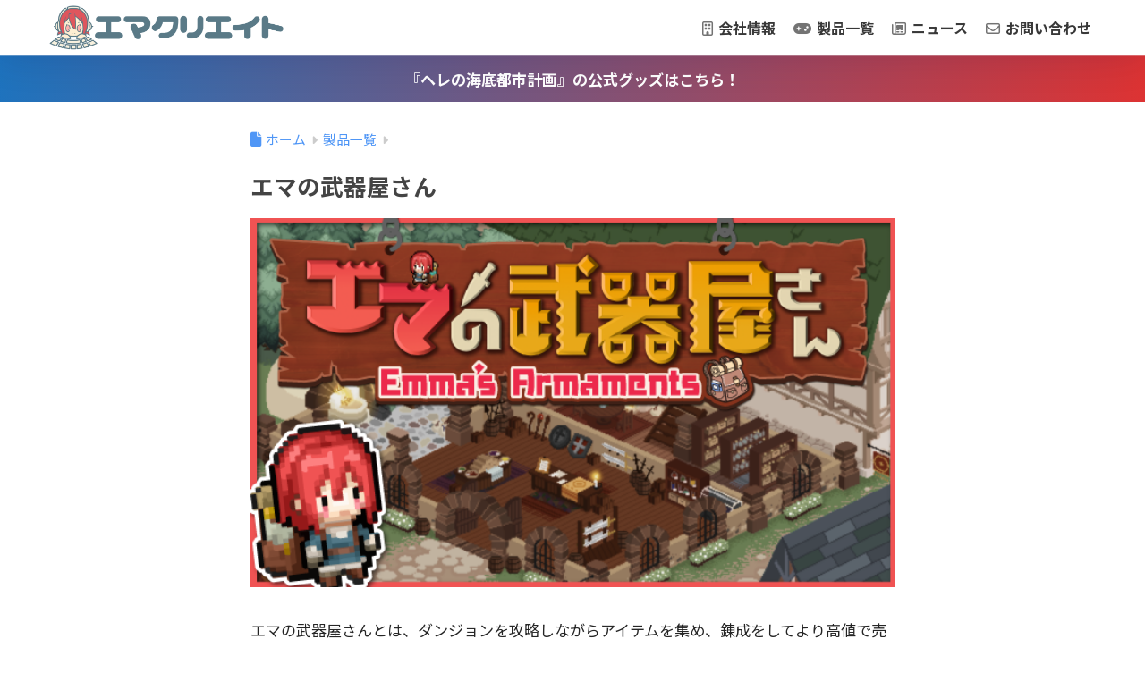

--- FILE ---
content_type: text/html; charset=UTF-8
request_url: https://www.emma-create.co.jp/products/emma/
body_size: 63844
content:
<!DOCTYPE html><html lang="ja"><head><meta charset="utf-8"><meta http-equiv="X-UA-Compatible" content="IE=edge"><meta name="HandheldFriendly" content="True"><meta name="MobileOptimized" content="320"><meta name="viewport" content="width=device-width, initial-scale=1, viewport-fit=cover"/><meta name="msapplication-TileColor" content="#1C81E6"><meta name="theme-color" content="#1C81E6"><link rel="pingback" href="https://www.emma-create.co.jp/xmlrpc.php"><title>エマの武器屋さん | 株式会社エマクリエイト</title><meta name='robots' content='max-image-preview:large' /><link rel='dns-prefetch' href='//webfonts.sakura.ne.jp' /><link rel='dns-prefetch' href='//fonts.googleapis.com' /><link rel='dns-prefetch' href='//use.fontawesome.com' /><link rel="alternate" type="application/rss+xml" title="株式会社エマクリエイト &raquo; フィード" href="https://www.emma-create.co.jp/feed/" /><link rel="alternate" type="application/rss+xml" title="株式会社エマクリエイト &raquo; コメントフィード" href="https://www.emma-create.co.jp/comments/feed/" /><link rel="alternate" title="oEmbed (JSON)" type="application/json+oembed" href="https://www.emma-create.co.jp/wp-json/oembed/1.0/embed?url=https%3A%2F%2Fwww.emma-create.co.jp%2Fproducts%2Femma%2F" /><link rel="alternate" title="oEmbed (XML)" type="text/xml+oembed" href="https://www.emma-create.co.jp/wp-json/oembed/1.0/embed?url=https%3A%2F%2Fwww.emma-create.co.jp%2Fproducts%2Femma%2F&#038;format=xml" /><style id='wp-img-auto-sizes-contain-inline-css' type='text/css'>img:is([sizes=auto i],[sizes^="auto," i]){contain-intrinsic-size:3000px 1500px}
/*# sourceURL=wp-img-auto-sizes-contain-inline-css */</style><link rel='stylesheet' id='sng-stylesheet-css' href='https://www.emma-create.co.jp/wp-content/cache/autoptimize/autoptimize_single_be18c09df7b3d6819bf9ba602280f118.php?version=3.11.8' type='text/css' media='all' /><link rel='stylesheet' id='sng-option-css' href='https://www.emma-create.co.jp/wp-content/cache/autoptimize/autoptimize_single_d5c71058a68d7d4800eb0259d253dc38.php?version=3.11.8' type='text/css' media='all' /><link rel='stylesheet' id='sng-old-css-css' href='https://www.emma-create.co.jp/wp-content/cache/autoptimize/autoptimize_single_cdcbd217789b9b886c9b964b96985d5e.php?version=3.11.8' type='text/css' media='all' /><link rel='stylesheet' id='sango_theme_gutenberg-style-css' href='https://www.emma-create.co.jp/wp-content/cache/autoptimize/autoptimize_single_8724e7274834e3bdad6e59c2b6cf7136.php?version=3.11.8' type='text/css' media='all' /><style id='sango_theme_gutenberg-style-inline-css' type='text/css'>:root{--sgb-main-color:#009EF3;--sgb-pastel-color:#b4e0fa;--sgb-accent-color:#df565d;--sgb-widget-title-color:#009EF3;--sgb-widget-title-bg-color:#b4e0fa;--sgb-bg-color:#ffffff;--wp--preset--color--sango-main:var(--sgb-main-color);--wp--preset--color--sango-pastel:var(--sgb-pastel-color);--wp--preset--color--sango-accent:var(--sgb-accent-color)}
/*# sourceURL=sango_theme_gutenberg-style-inline-css */</style><link rel='stylesheet' id='sng-googlefonts-css' href='https://fonts.googleapis.com/css?family=Quicksand%3A500%2C700%7CNoto+Sans+JP%3A400%2C700&#038;display=swap' type='text/css' media='all' /><link rel='stylesheet' id='sng-fontawesome-css' href='https://use.fontawesome.com/releases/v6.1.1/css/all.css' type='text/css' media='all' /><style id='wp-emoji-styles-inline-css' type='text/css'>img.wp-smiley, img.emoji {
		display: inline !important;
		border: none !important;
		box-shadow: none !important;
		height: 1em !important;
		width: 1em !important;
		margin: 0 0.07em !important;
		vertical-align: -0.1em !important;
		background: none !important;
		padding: 0 !important;
	}
/*# sourceURL=wp-emoji-styles-inline-css */</style><link rel='stylesheet' id='wp-block-library-css' href='https://www.emma-create.co.jp/wp-includes/css/dist/block-library/style.min.css?ver=596fe25a97776b4125fb40e2fa65d824' type='text/css' media='all' /><style id='global-styles-inline-css' type='text/css'>:root{--wp--preset--aspect-ratio--square: 1;--wp--preset--aspect-ratio--4-3: 4/3;--wp--preset--aspect-ratio--3-4: 3/4;--wp--preset--aspect-ratio--3-2: 3/2;--wp--preset--aspect-ratio--2-3: 2/3;--wp--preset--aspect-ratio--16-9: 16/9;--wp--preset--aspect-ratio--9-16: 9/16;--wp--preset--color--black: #000000;--wp--preset--color--cyan-bluish-gray: #abb8c3;--wp--preset--color--white: #ffffff;--wp--preset--color--pale-pink: #f78da7;--wp--preset--color--vivid-red: #cf2e2e;--wp--preset--color--luminous-vivid-orange: #ff6900;--wp--preset--color--luminous-vivid-amber: #fcb900;--wp--preset--color--light-green-cyan: #7bdcb5;--wp--preset--color--vivid-green-cyan: #00d084;--wp--preset--color--pale-cyan-blue: #8ed1fc;--wp--preset--color--vivid-cyan-blue: #0693e3;--wp--preset--color--vivid-purple: #9b51e0;--wp--preset--color--sango-main: var(--sgb-main-color);--wp--preset--color--sango-pastel: var(--sgb-pastel-color);--wp--preset--color--sango-accent: var(--sgb-accent-color);--wp--preset--color--sango-blue: #009EF3;--wp--preset--color--sango-orange: #ffb36b;--wp--preset--color--sango-red: #f88080;--wp--preset--color--sango-green: #90d581;--wp--preset--color--sango-black: #333;--wp--preset--color--sango-gray: gray;--wp--preset--color--sango-silver: whitesmoke;--wp--preset--color--sango-light-blue: #b4e0fa;--wp--preset--color--sango-light-red: #ffebeb;--wp--preset--color--sango-light-orange: #fff9e6;--wp--preset--gradient--vivid-cyan-blue-to-vivid-purple: linear-gradient(135deg,rgb(6,147,227) 0%,rgb(155,81,224) 100%);--wp--preset--gradient--light-green-cyan-to-vivid-green-cyan: linear-gradient(135deg,rgb(122,220,180) 0%,rgb(0,208,130) 100%);--wp--preset--gradient--luminous-vivid-amber-to-luminous-vivid-orange: linear-gradient(135deg,rgb(252,185,0) 0%,rgb(255,105,0) 100%);--wp--preset--gradient--luminous-vivid-orange-to-vivid-red: linear-gradient(135deg,rgb(255,105,0) 0%,rgb(207,46,46) 100%);--wp--preset--gradient--very-light-gray-to-cyan-bluish-gray: linear-gradient(135deg,rgb(238,238,238) 0%,rgb(169,184,195) 100%);--wp--preset--gradient--cool-to-warm-spectrum: linear-gradient(135deg,rgb(74,234,220) 0%,rgb(151,120,209) 20%,rgb(207,42,186) 40%,rgb(238,44,130) 60%,rgb(251,105,98) 80%,rgb(254,248,76) 100%);--wp--preset--gradient--blush-light-purple: linear-gradient(135deg,rgb(255,206,236) 0%,rgb(152,150,240) 100%);--wp--preset--gradient--blush-bordeaux: linear-gradient(135deg,rgb(254,205,165) 0%,rgb(254,45,45) 50%,rgb(107,0,62) 100%);--wp--preset--gradient--luminous-dusk: linear-gradient(135deg,rgb(255,203,112) 0%,rgb(199,81,192) 50%,rgb(65,88,208) 100%);--wp--preset--gradient--pale-ocean: linear-gradient(135deg,rgb(255,245,203) 0%,rgb(182,227,212) 50%,rgb(51,167,181) 100%);--wp--preset--gradient--electric-grass: linear-gradient(135deg,rgb(202,248,128) 0%,rgb(113,206,126) 100%);--wp--preset--gradient--midnight: linear-gradient(135deg,rgb(2,3,129) 0%,rgb(40,116,252) 100%);--wp--preset--font-size--small: 13px;--wp--preset--font-size--medium: 20px;--wp--preset--font-size--large: 36px;--wp--preset--font-size--x-large: 42px;--wp--preset--font-family--default: "Helvetica", "Arial", "Hiragino Kaku Gothic ProN", "Hiragino Sans", YuGothic, "Yu Gothic", "メイリオ", Meiryo, sans-serif;--wp--preset--font-family--notosans: "Noto Sans JP", var(--wp--preset--font-family--default);--wp--preset--font-family--mplusrounded: "M PLUS Rounded 1c", var(--wp--preset--font-family--default);--wp--preset--font-family--dfont: "Quicksand", var(--wp--preset--font-family--default);--wp--preset--spacing--20: 0.44rem;--wp--preset--spacing--30: 0.67rem;--wp--preset--spacing--40: 1rem;--wp--preset--spacing--50: 1.5rem;--wp--preset--spacing--60: 2.25rem;--wp--preset--spacing--70: 3.38rem;--wp--preset--spacing--80: 5.06rem;--wp--preset--shadow--natural: 6px 6px 9px rgba(0, 0, 0, 0.2);--wp--preset--shadow--deep: 12px 12px 50px rgba(0, 0, 0, 0.4);--wp--preset--shadow--sharp: 6px 6px 0px rgba(0, 0, 0, 0.2);--wp--preset--shadow--outlined: 6px 6px 0px -3px rgb(255, 255, 255), 6px 6px rgb(0, 0, 0);--wp--preset--shadow--crisp: 6px 6px 0px rgb(0, 0, 0);--wp--custom--wrap--width: 92%;--wp--custom--wrap--default-width: 800px;--wp--custom--wrap--content-width: 1180px;--wp--custom--wrap--max-width: var(--wp--custom--wrap--content-width);--wp--custom--wrap--side: 30%;--wp--custom--wrap--gap: 2em;--wp--custom--wrap--mobile--padding: 16px;--wp--custom--shadow--large: 0 16px 30px -7px rgba(0, 12, 66, 0.15 );--wp--custom--shadow--large-hover: 0 40px 50px -16px rgba(0, 12, 66, 0.2 );--wp--custom--shadow--medium: 0 6px 13px -3px rgba(0, 12, 66, 0.1), 0 0px 1px rgba(0,30,100, 0.1 );--wp--custom--shadow--medium-hover: 0 12px 45px -9px rgb(0 0 0 / 23%);--wp--custom--shadow--solid: 0 1px 2px 0 rgba(24, 44, 84, 0.1), 0 1px 3px 1px rgba(24, 44, 84, 0.1);--wp--custom--shadow--solid-hover: 0 2px 4px 0 rgba(24, 44, 84, 0.1), 0 2px 8px 0 rgba(24, 44, 84, 0.1);--wp--custom--shadow--small: 0 2px 4px #4385bb12;--wp--custom--rounded--medium: 12px;--wp--custom--rounded--small: 6px;--wp--custom--widget--padding-horizontal: 18px;--wp--custom--widget--padding-vertical: 6px;--wp--custom--widget--icon-margin: 6px;--wp--custom--widget--gap: 2.5em;--wp--custom--entry--gap: 1.5rem;--wp--custom--entry--gap-mobile: 1rem;--wp--custom--entry--border-color: #eaedf2;--wp--custom--animation--fade-in: fadeIn 0.7s ease 0s 1 normal;--wp--custom--animation--header: fadeHeader 1s ease 0s 1 normal;--wp--custom--transition--default: 0.3s ease-in-out;--wp--custom--totop--opacity: 0.6;--wp--custom--totop--right: 18px;--wp--custom--totop--bottom: 20px;--wp--custom--totop--mobile--right: 16px;--wp--custom--totop--mobile--bottom: 10px;--wp--custom--toc--button--opacity: 0.6;--wp--custom--footer--column-gap: 40px;}:root { --wp--style--global--content-size: 900px;--wp--style--global--wide-size: 980px; }:where(body) { margin: 0; }.wp-site-blocks > .alignleft { float: left; margin-right: 2em; }.wp-site-blocks > .alignright { float: right; margin-left: 2em; }.wp-site-blocks > .aligncenter { justify-content: center; margin-left: auto; margin-right: auto; }:where(.wp-site-blocks) > * { margin-block-start: 1.5rem; margin-block-end: 0; }:where(.wp-site-blocks) > :first-child { margin-block-start: 0; }:where(.wp-site-blocks) > :last-child { margin-block-end: 0; }:root { --wp--style--block-gap: 1.5rem; }:root :where(.is-layout-flow) > :first-child{margin-block-start: 0;}:root :where(.is-layout-flow) > :last-child{margin-block-end: 0;}:root :where(.is-layout-flow) > *{margin-block-start: 1.5rem;margin-block-end: 0;}:root :where(.is-layout-constrained) > :first-child{margin-block-start: 0;}:root :where(.is-layout-constrained) > :last-child{margin-block-end: 0;}:root :where(.is-layout-constrained) > *{margin-block-start: 1.5rem;margin-block-end: 0;}:root :where(.is-layout-flex){gap: 1.5rem;}:root :where(.is-layout-grid){gap: 1.5rem;}.is-layout-flow > .alignleft{float: left;margin-inline-start: 0;margin-inline-end: 2em;}.is-layout-flow > .alignright{float: right;margin-inline-start: 2em;margin-inline-end: 0;}.is-layout-flow > .aligncenter{margin-left: auto !important;margin-right: auto !important;}.is-layout-constrained > .alignleft{float: left;margin-inline-start: 0;margin-inline-end: 2em;}.is-layout-constrained > .alignright{float: right;margin-inline-start: 2em;margin-inline-end: 0;}.is-layout-constrained > .aligncenter{margin-left: auto !important;margin-right: auto !important;}.is-layout-constrained > :where(:not(.alignleft):not(.alignright):not(.alignfull)){max-width: var(--wp--style--global--content-size);margin-left: auto !important;margin-right: auto !important;}.is-layout-constrained > .alignwide{max-width: var(--wp--style--global--wide-size);}body .is-layout-flex{display: flex;}.is-layout-flex{flex-wrap: wrap;align-items: center;}.is-layout-flex > :is(*, div){margin: 0;}body .is-layout-grid{display: grid;}.is-layout-grid > :is(*, div){margin: 0;}body{font-family: var(--sgb-font-family);padding-top: 0px;padding-right: 0px;padding-bottom: 0px;padding-left: 0px;}a:where(:not(.wp-element-button)){text-decoration: underline;}:root :where(.wp-element-button, .wp-block-button__link){background-color: #32373c;border-width: 0;color: #fff;font-family: inherit;font-size: inherit;font-style: inherit;font-weight: inherit;letter-spacing: inherit;line-height: inherit;padding-top: calc(0.667em + 2px);padding-right: calc(1.333em + 2px);padding-bottom: calc(0.667em + 2px);padding-left: calc(1.333em + 2px);text-decoration: none;text-transform: inherit;}.has-black-color{color: var(--wp--preset--color--black) !important;}.has-cyan-bluish-gray-color{color: var(--wp--preset--color--cyan-bluish-gray) !important;}.has-white-color{color: var(--wp--preset--color--white) !important;}.has-pale-pink-color{color: var(--wp--preset--color--pale-pink) !important;}.has-vivid-red-color{color: var(--wp--preset--color--vivid-red) !important;}.has-luminous-vivid-orange-color{color: var(--wp--preset--color--luminous-vivid-orange) !important;}.has-luminous-vivid-amber-color{color: var(--wp--preset--color--luminous-vivid-amber) !important;}.has-light-green-cyan-color{color: var(--wp--preset--color--light-green-cyan) !important;}.has-vivid-green-cyan-color{color: var(--wp--preset--color--vivid-green-cyan) !important;}.has-pale-cyan-blue-color{color: var(--wp--preset--color--pale-cyan-blue) !important;}.has-vivid-cyan-blue-color{color: var(--wp--preset--color--vivid-cyan-blue) !important;}.has-vivid-purple-color{color: var(--wp--preset--color--vivid-purple) !important;}.has-sango-main-color{color: var(--wp--preset--color--sango-main) !important;}.has-sango-pastel-color{color: var(--wp--preset--color--sango-pastel) !important;}.has-sango-accent-color{color: var(--wp--preset--color--sango-accent) !important;}.has-sango-blue-color{color: var(--wp--preset--color--sango-blue) !important;}.has-sango-orange-color{color: var(--wp--preset--color--sango-orange) !important;}.has-sango-red-color{color: var(--wp--preset--color--sango-red) !important;}.has-sango-green-color{color: var(--wp--preset--color--sango-green) !important;}.has-sango-black-color{color: var(--wp--preset--color--sango-black) !important;}.has-sango-gray-color{color: var(--wp--preset--color--sango-gray) !important;}.has-sango-silver-color{color: var(--wp--preset--color--sango-silver) !important;}.has-sango-light-blue-color{color: var(--wp--preset--color--sango-light-blue) !important;}.has-sango-light-red-color{color: var(--wp--preset--color--sango-light-red) !important;}.has-sango-light-orange-color{color: var(--wp--preset--color--sango-light-orange) !important;}.has-black-background-color{background-color: var(--wp--preset--color--black) !important;}.has-cyan-bluish-gray-background-color{background-color: var(--wp--preset--color--cyan-bluish-gray) !important;}.has-white-background-color{background-color: var(--wp--preset--color--white) !important;}.has-pale-pink-background-color{background-color: var(--wp--preset--color--pale-pink) !important;}.has-vivid-red-background-color{background-color: var(--wp--preset--color--vivid-red) !important;}.has-luminous-vivid-orange-background-color{background-color: var(--wp--preset--color--luminous-vivid-orange) !important;}.has-luminous-vivid-amber-background-color{background-color: var(--wp--preset--color--luminous-vivid-amber) !important;}.has-light-green-cyan-background-color{background-color: var(--wp--preset--color--light-green-cyan) !important;}.has-vivid-green-cyan-background-color{background-color: var(--wp--preset--color--vivid-green-cyan) !important;}.has-pale-cyan-blue-background-color{background-color: var(--wp--preset--color--pale-cyan-blue) !important;}.has-vivid-cyan-blue-background-color{background-color: var(--wp--preset--color--vivid-cyan-blue) !important;}.has-vivid-purple-background-color{background-color: var(--wp--preset--color--vivid-purple) !important;}.has-sango-main-background-color{background-color: var(--wp--preset--color--sango-main) !important;}.has-sango-pastel-background-color{background-color: var(--wp--preset--color--sango-pastel) !important;}.has-sango-accent-background-color{background-color: var(--wp--preset--color--sango-accent) !important;}.has-sango-blue-background-color{background-color: var(--wp--preset--color--sango-blue) !important;}.has-sango-orange-background-color{background-color: var(--wp--preset--color--sango-orange) !important;}.has-sango-red-background-color{background-color: var(--wp--preset--color--sango-red) !important;}.has-sango-green-background-color{background-color: var(--wp--preset--color--sango-green) !important;}.has-sango-black-background-color{background-color: var(--wp--preset--color--sango-black) !important;}.has-sango-gray-background-color{background-color: var(--wp--preset--color--sango-gray) !important;}.has-sango-silver-background-color{background-color: var(--wp--preset--color--sango-silver) !important;}.has-sango-light-blue-background-color{background-color: var(--wp--preset--color--sango-light-blue) !important;}.has-sango-light-red-background-color{background-color: var(--wp--preset--color--sango-light-red) !important;}.has-sango-light-orange-background-color{background-color: var(--wp--preset--color--sango-light-orange) !important;}.has-black-border-color{border-color: var(--wp--preset--color--black) !important;}.has-cyan-bluish-gray-border-color{border-color: var(--wp--preset--color--cyan-bluish-gray) !important;}.has-white-border-color{border-color: var(--wp--preset--color--white) !important;}.has-pale-pink-border-color{border-color: var(--wp--preset--color--pale-pink) !important;}.has-vivid-red-border-color{border-color: var(--wp--preset--color--vivid-red) !important;}.has-luminous-vivid-orange-border-color{border-color: var(--wp--preset--color--luminous-vivid-orange) !important;}.has-luminous-vivid-amber-border-color{border-color: var(--wp--preset--color--luminous-vivid-amber) !important;}.has-light-green-cyan-border-color{border-color: var(--wp--preset--color--light-green-cyan) !important;}.has-vivid-green-cyan-border-color{border-color: var(--wp--preset--color--vivid-green-cyan) !important;}.has-pale-cyan-blue-border-color{border-color: var(--wp--preset--color--pale-cyan-blue) !important;}.has-vivid-cyan-blue-border-color{border-color: var(--wp--preset--color--vivid-cyan-blue) !important;}.has-vivid-purple-border-color{border-color: var(--wp--preset--color--vivid-purple) !important;}.has-sango-main-border-color{border-color: var(--wp--preset--color--sango-main) !important;}.has-sango-pastel-border-color{border-color: var(--wp--preset--color--sango-pastel) !important;}.has-sango-accent-border-color{border-color: var(--wp--preset--color--sango-accent) !important;}.has-sango-blue-border-color{border-color: var(--wp--preset--color--sango-blue) !important;}.has-sango-orange-border-color{border-color: var(--wp--preset--color--sango-orange) !important;}.has-sango-red-border-color{border-color: var(--wp--preset--color--sango-red) !important;}.has-sango-green-border-color{border-color: var(--wp--preset--color--sango-green) !important;}.has-sango-black-border-color{border-color: var(--wp--preset--color--sango-black) !important;}.has-sango-gray-border-color{border-color: var(--wp--preset--color--sango-gray) !important;}.has-sango-silver-border-color{border-color: var(--wp--preset--color--sango-silver) !important;}.has-sango-light-blue-border-color{border-color: var(--wp--preset--color--sango-light-blue) !important;}.has-sango-light-red-border-color{border-color: var(--wp--preset--color--sango-light-red) !important;}.has-sango-light-orange-border-color{border-color: var(--wp--preset--color--sango-light-orange) !important;}.has-vivid-cyan-blue-to-vivid-purple-gradient-background{background: var(--wp--preset--gradient--vivid-cyan-blue-to-vivid-purple) !important;}.has-light-green-cyan-to-vivid-green-cyan-gradient-background{background: var(--wp--preset--gradient--light-green-cyan-to-vivid-green-cyan) !important;}.has-luminous-vivid-amber-to-luminous-vivid-orange-gradient-background{background: var(--wp--preset--gradient--luminous-vivid-amber-to-luminous-vivid-orange) !important;}.has-luminous-vivid-orange-to-vivid-red-gradient-background{background: var(--wp--preset--gradient--luminous-vivid-orange-to-vivid-red) !important;}.has-very-light-gray-to-cyan-bluish-gray-gradient-background{background: var(--wp--preset--gradient--very-light-gray-to-cyan-bluish-gray) !important;}.has-cool-to-warm-spectrum-gradient-background{background: var(--wp--preset--gradient--cool-to-warm-spectrum) !important;}.has-blush-light-purple-gradient-background{background: var(--wp--preset--gradient--blush-light-purple) !important;}.has-blush-bordeaux-gradient-background{background: var(--wp--preset--gradient--blush-bordeaux) !important;}.has-luminous-dusk-gradient-background{background: var(--wp--preset--gradient--luminous-dusk) !important;}.has-pale-ocean-gradient-background{background: var(--wp--preset--gradient--pale-ocean) !important;}.has-electric-grass-gradient-background{background: var(--wp--preset--gradient--electric-grass) !important;}.has-midnight-gradient-background{background: var(--wp--preset--gradient--midnight) !important;}.has-small-font-size{font-size: var(--wp--preset--font-size--small) !important;}.has-medium-font-size{font-size: var(--wp--preset--font-size--medium) !important;}.has-large-font-size{font-size: var(--wp--preset--font-size--large) !important;}.has-x-large-font-size{font-size: var(--wp--preset--font-size--x-large) !important;}.has-default-font-family{font-family: var(--wp--preset--font-family--default) !important;}.has-notosans-font-family{font-family: var(--wp--preset--font-family--notosans) !important;}.has-mplusrounded-font-family{font-family: var(--wp--preset--font-family--mplusrounded) !important;}.has-dfont-font-family{font-family: var(--wp--preset--font-family--dfont) !important;}
:root :where(.wp-block-button .wp-block-button__link){background-color: var(--wp--preset--color--sango-main);border-radius: var(--wp--custom--rounded--medium);color: #fff;font-size: 18px;font-weight: 600;padding-top: 0.4em;padding-right: 1.3em;padding-bottom: 0.4em;padding-left: 1.3em;}
:root :where(.wp-block-pullquote){font-size: 1.5em;line-height: 1.6;}
/*# sourceURL=global-styles-inline-css */</style><link rel='stylesheet' id='contact-form-7-css' href='https://www.emma-create.co.jp/wp-content/cache/autoptimize/autoptimize_single_64ac31699f5326cb3c76122498b76f66.php' type='text/css' media='all' /> <script type="text/javascript" src="https://www.emma-create.co.jp/wp-includes/js/jquery/jquery.min.js?ver=3.7.1" id="jquery-core-js"></script> <script defer type="text/javascript" src="https://www.emma-create.co.jp/wp-includes/js/jquery/jquery-migrate.min.js?ver=3.4.1" id="jquery-migrate-js"></script> <script defer type="text/javascript" src="//webfonts.sakura.ne.jp/js/sakurav3.js?fadein=0" id="typesquare_std-js"></script> <link rel="https://api.w.org/" href="https://www.emma-create.co.jp/wp-json/" /><link rel="alternate" title="JSON" type="application/json" href="https://www.emma-create.co.jp/wp-json/wp/v2/pages/374" /><link rel="EditURI" type="application/rsd+xml" title="RSD" href="https://www.emma-create.co.jp/xmlrpc.php?rsd" /><link rel="canonical" href="https://www.emma-create.co.jp/products/emma/" /><meta property="og:title" content="エマの武器屋さん" /><meta property="og:description" content="エマの武器屋さんとは、ダンジョンを攻略しながらアイテムを集め、錬成をしてより高値で売ることで売上をあげていく、経営シミュレーションゲームである。 ニュース" /><meta property="og:type" content="article" /><meta property="og:url" content="https://www.emma-create.co.jp/products/emma/" /><meta property="og:image" content="https://www.emma-create.co.jp/wp-content/uploads/2022/10/03_メインカプセル.png" /><meta name="thumbnail" content="https://www.emma-create.co.jp/wp-content/uploads/2022/10/03_メインカプセル.png" /><meta property="og:site_name" content="株式会社エマクリエイト" /><meta name="twitter:card" content="summary_large_image" /><meta name="google-site-verification" content="cC3GEPbcIbhZEP_u0Ekhrr3YxK1ePvMnfjCpkw1KXP4" />  <script defer src="[data-uri]"></script>  <script defer src="https://www.googletagmanager.com/gtag/js?id=G-CYC2XF7G0Q"></script> <script defer src="[data-uri]"></script> <noscript><style>.lazyload[data-src]{display:none !important;}</style></noscript><style>.lazyload{background-image:none !important;}.lazyload:before{background-image:none !important;}</style><style type="text/css" id="custom-background-css">body.custom-background { background-color: #ffffff; }</style><link rel="icon" href="https://www.emma-create.co.jp/wp-content/uploads/2024/01/cropped-emma-creat_icon2-32x32.png" sizes="32x32" /><link rel="icon" href="https://www.emma-create.co.jp/wp-content/uploads/2024/01/cropped-emma-creat_icon2-192x192.png" sizes="192x192" /><link rel="apple-touch-icon" href="https://www.emma-create.co.jp/wp-content/uploads/2024/01/cropped-emma-creat_icon2-180x180.png" /><meta name="msapplication-TileImage" content="https://www.emma-create.co.jp/wp-content/uploads/2024/01/cropped-emma-creat_icon2-270x270.png" /><style type="text/css" id="wp-custom-css">/* reCAPTCHA v3のバッジをGoogle公認の方法で非表示にする */
.grecaptcha-badge { visibility: hidden; }

/* パンくずリスト非表示 */
.page .breadcrumb {
    display: none;
}

/* カテゴリのstyle調整 */
.category:has(#entry):not(.no-bg) #content {
    margin-top: 0;
}</style><style>a{color:#4f96f6}.header, .drawer__title{background-color:#ffffff}#logo a{color:#ffffff}.desktop-nav li a , .mobile-nav li a, #drawer__open, .header-search__open, .drawer__title{color:#383838}.drawer__title__close span, .drawer__title__close span:before{background:#383838}.desktop-nav li:after{background:#383838}.mobile-nav .current-menu-item{border-bottom-color:#383838}.widgettitle, .sidebar .wp-block-group h2, .drawer .wp-block-group h2{color:#009EF3;background-color:#b4e0fa}#footer-menu a, .copyright{color:#383838}#footer-menu{background-color:#707070}.footer{background-color:#ffffff}.footer, .footer a, .footer .widget ul li a{color:#383838}body{font-size:100%}@media only screen and (min-width:481px){body{font-size:107%}}@media only screen and (min-width:1030px){body{font-size:107%}}.totop{background:#009ef3}.header-info a{color:#FFF;background:linear-gradient(95deg, #1e73be, #dd3333)}.fixed-menu ul{background:#FFF}.fixed-menu a{color:#a2a7ab}.fixed-menu .current-menu-item a, .fixed-menu ul li a.active{color:#009EF3}.post-tab{background:#FFF}.post-tab > div{color:#a7a7a7}body{--sgb-font-family:var(--wp--preset--font-family--notosans)}#fixed_sidebar{top:0px}:target{scroll-margin-top:0px}.Threads:before{background-image:url("https://www.emma-create.co.jp/wp-content/themes/sango-theme/library/images/threads.svg")}.profile-sns li .Threads:before{background-image:url("https://www.emma-create.co.jp/wp-content/themes/sango-theme/library/images/threads-outline.svg")}.X:before, .follow-x::before{background-image:url("https://www.emma-create.co.jp/wp-content/themes/sango-theme/library/images/x-circle.svg")}.post, .sidebar .widget, .archive-header{border:solid 1px rgba(0,0,0,.08)}.one-column .post{border:none}.sidebar .widget .widget{border:none}.sidebar .widget_search input{border:solid 1px #ececec}.sidelong__article{border:solid 1px #ececec}.body_bc{background-color:ffffff}</style><style>.page .breadcrumb{display:block}</style><style>#sgb-css-id-1 .c_linkto {
	border-radius: 10px;
	box-shadow: 0 15px 30px -7px rgba(0, 12, 66, 0.15 );
}

#sgb-css-id-1 .c_linkto:hover {
	box-shadow: 0 40px 50px -15px rgba(0, 12, 66, 0.2 );
}</style><style>#sgb-css-id-2 .sgb-footer__menu-btn {
    display: none;
}

#sgb-css-id-2 .sgb-footer__menu {
    padding-top: 0;
}

#sgb-css-id-2 .wp-block-social-links {
    font-size: 18px;
	margin: 0.4em;
}

#sgb-css-id-2 .sgb-footer__content {
    padding-top: 1em;
    padding-bottom: 0;
}</style></head><body data-rsssl=1 class="wp-singular page-template page-template-page-1column page-template-page-1column-php page page-id-374 page-child parent-pageid-190 custom-background wp-custom-logo wp-theme-sango-theme fa5"><div id="container" class="container"><header class="header
 "><div id="inner-header" class="inner-header wrap"><div id="logo" class="logo header-logo h1 dfont"> <a href="https://www.emma-create.co.jp/" class="header-logo__link"> <img src="[data-uri]" alt="株式会社エマクリエイト" width="1920" height="367" class="header-logo__img lazyload" data-src="https://www.emma-create.co.jp/wp-content/uploads/2024/01/emma-creat_logo2.png" decoding="async" data-eio-rwidth="1920" data-eio-rheight="367"><noscript><img src="https://www.emma-create.co.jp/wp-content/uploads/2024/01/emma-creat_logo2.png" alt="株式会社エマクリエイト" width="1920" height="367" class="header-logo__img" data-eio="l"></noscript> </a></div><div class="header-search"> <input type="checkbox" class="header-search__input" id="header-search-input" onclick="document.querySelector('.header-search__modal .searchform__input').focus()"> <label class="header-search__close" for="header-search-input"></label><div class="header-search__modal"><form role="search" method="get" class="searchform" action="https://www.emma-create.co.jp/"><div> <input type="search" class="searchform__input" name="s" value="" placeholder="検索" /> <button type="submit" class="searchform__submit" aria-label="検索"><i class="fas fa-search" aria-hidden="true"></i></button></div></form></div></div><nav class="desktop-nav clearfix"><ul id="menu-%e3%83%98%e3%83%83%e3%83%80%e3%83%bc%e3%83%8a%e3%83%93" class="menu"><li id="menu-item-177" class="menu-item menu-item-type-post_type menu-item-object-page menu-item-177"><a href="https://www.emma-create.co.jp/company/"><i class="fa-regular fa-building"></i> 会社情報</a></li><li id="menu-item-193" class="menu-item menu-item-type-post_type menu-item-object-page current-page-ancestor menu-item-193"><a href="https://www.emma-create.co.jp/products/"><i class="fa-solid fa-gamepad"></i> 製品一覧</a></li><li id="menu-item-335" class="menu-item menu-item-type-post_type menu-item-object-page menu-item-335"><a href="https://www.emma-create.co.jp/news/"><i class="fa-regular fa-newspaper"></i> ニュース</a></li><li id="menu-item-21" class="menu-item menu-item-type-post_type menu-item-object-page menu-item-21"><a href="https://www.emma-create.co.jp/contact/"><i class="fa-regular fa-envelope"></i> お問い合わせ</a></li></ul></nav></div></header><div class="header-info 
 "> <a href="https://carobuilders.booth.pm/"> 『ヘレの海底都市計画』の公式グッズはこちら！ </a></div><div id="content" class="content one-column"><div id="inner-content" class="inner-content wrap"><main id="main"><article id="entry" class="post-374 page type-page status-publish has-post-thumbnail entry"><header class="article-header entry-header page-header"><nav id="breadcrumb" class="breadcrumb"><ul itemscope itemtype="http://schema.org/BreadcrumbList"><li itemprop="itemListElement" itemscope itemtype="http://schema.org/ListItem"><a href="https://www.emma-create.co.jp" itemprop="item"><span itemprop="name">ホーム</span></a><meta itemprop="position" content="1" /></li><li itemprop="itemListElement" itemscope itemtype="http://schema.org/ListItem"><a href="https://www.emma-create.co.jp/products/" itemprop="item"><span itemprop="name">製品一覧</span></a><meta itemprop="position" content="2" /></li></ul></nav><h1 class="page-title">エマの武器屋さん</h1><p class="post-thumbnail"> <img width="616" height="353" src="[data-uri]" class="attachment-thumb-940 size-thumb-940 wp-post-image lazyload" alt="" decoding="async" fetchpriority="high"   data-src="https://www.emma-create.co.jp/wp-content/uploads/2022/10/03_メインカプセル.png" data-srcset="https://www.emma-create.co.jp/wp-content/uploads/2022/10/03_メインカプセル.png 616w, https://www.emma-create.co.jp/wp-content/uploads/2022/10/03_メインカプセル-300x172.png 300w" data-sizes="auto" data-eio-rwidth="616" data-eio-rheight="353" /><noscript><img width="616" height="353" src="https://www.emma-create.co.jp/wp-content/uploads/2022/10/03_メインカプセル.png" class="attachment-thumb-940 size-thumb-940 wp-post-image" alt="" decoding="async" fetchpriority="high" srcset="https://www.emma-create.co.jp/wp-content/uploads/2022/10/03_メインカプセル.png 616w, https://www.emma-create.co.jp/wp-content/uploads/2022/10/03_メインカプセル-300x172.png 300w" sizes="(max-width: 616px) 100vw, 616px" data-eio="l" /></noscript></p></header><section class="entry-content page-content"><p>エマの武器屋さんとは、ダンジョンを攻略しながらアイテムを集め、錬成をしてより高値で売ることで売上をあげていく、経営シミュレーションゲームである。</p><div class="wp-block-columns is-not-stacked-on-mobile is-layout-flex wp-container-core-columns-is-layout-28f84493 wp-block-columns-is-layout-flex"><div class="wp-block-column is-layout-flow wp-block-column-is-layout-flow"><figure class="wp-block-image aligncenter size-full is-resized has-custom-border"><a href="https://store.steampowered.com/app/2073050" target="_blank" rel="noreferrer noopener"><img decoding="async" width="903" height="264" src="[data-uri]" alt="" class="wp-image-459 lazyload" style="border-radius:6px;object-fit:cover;width:196px;height:64px"   data-src="https://www.emma-create.co.jp/wp-content/uploads/2024/01/steam.png" data-srcset="https://www.emma-create.co.jp/wp-content/uploads/2024/01/steam.png 903w, https://www.emma-create.co.jp/wp-content/uploads/2024/01/steam-300x88.png 300w, https://www.emma-create.co.jp/wp-content/uploads/2024/01/steam-768x225.png 768w" data-sizes="auto" data-eio-rwidth="903" data-eio-rheight="264"><noscript><img decoding="async" width="903" height="264" src="https://www.emma-create.co.jp/wp-content/uploads/2024/01/steam.png" alt="" class="wp-image-459" style="border-radius:6px;object-fit:cover;width:196px;height:64px" srcset="https://www.emma-create.co.jp/wp-content/uploads/2024/01/steam.png 903w, https://www.emma-create.co.jp/wp-content/uploads/2024/01/steam-300x88.png 300w, https://www.emma-create.co.jp/wp-content/uploads/2024/01/steam-768x225.png 768w" sizes="(max-width: 903px) 100vw, 903px" data-eio="l"></noscript></a></figure></div><div class="wp-block-column is-layout-flow wp-block-column-is-layout-flow"><figure class="wp-block-image aligncenter size-full is-resized has-custom-border is-style-default" id="wp-block-themeisle-blocks-image-a21bf501"><a href="https://www.dlsite.com/home/work/=/product_id/RJ01031702.html" target="_blank" rel="noreferrer noopener"><img decoding="async" width="640" height="320" src="[data-uri]" alt="" class="wp-image-567 lazyload" style="border-radius:6px;object-fit:cover;width:196px;height:64px"   data-src="https://www.emma-create.co.jp/wp-content/uploads/2024/01/dlsite.png" data-srcset="https://www.emma-create.co.jp/wp-content/uploads/2024/01/dlsite.png 640w, https://www.emma-create.co.jp/wp-content/uploads/2024/01/dlsite-300x150.png 300w" data-sizes="auto" data-eio-rwidth="640" data-eio-rheight="320"><noscript><img decoding="async" width="640" height="320" src="https://www.emma-create.co.jp/wp-content/uploads/2024/01/dlsite.png" alt="" class="wp-image-567" style="border-radius:6px;object-fit:cover;width:196px;height:64px" srcset="https://www.emma-create.co.jp/wp-content/uploads/2024/01/dlsite.png 640w, https://www.emma-create.co.jp/wp-content/uploads/2024/01/dlsite-300x150.png 300w" sizes="(max-width: 640px) 100vw, 640px" data-eio="l"></noscript></a></figure></div></div><figure class="wp-block-embed is-type-video is-provider-youtube wp-block-embed-youtube wp-embed-aspect-16-9 wp-has-aspect-ratio"><div class="wp-block-embed__wrapper"> <iframe loading="lazy" title="【エマの武器屋さん】PV" width="880" height="495"  frameborder="0" allow="accelerometer; autoplay; clipboard-write; encrypted-media; gyroscope; picture-in-picture; web-share" referrerpolicy="strict-origin-when-cross-origin" allowfullscreen data-src="https://www.youtube.com/embed/IZNRmHRpA0o?feature=oembed" class="lazyload"></iframe></div></figure><h2 class="wp-block-heading" id="i-0">ニュース</h2><div id="sgb-css-id-1"><div class="catpost-cards catpost-cards--column-3 catpost-cards--column-mobile-2"><div class="c_linkto_wrap"> <a class="c_linkto" href="https://www.emma-create.co.jp/news/dlsite-award-2023/"> <span class="c_linkto_img_wrap"><img decoding="async" width="520" height="300" src="[data-uri]" class="attachment-thumb-520 size-thumb-520 wp-post-image lazyload" alt="" data-src="https://www.emma-create.co.jp/wp-content/uploads/2024/03/dlsiteアワード2023_表紙-520x300.png" data-eio-rwidth="520" data-eio-rheight="300"><noscript><img decoding="async" width="520" height="300" src="https://www.emma-create.co.jp/wp-content/uploads/2024/03/dlsiteアワード2023_表紙-520x300.png" class="attachment-thumb-520 size-thumb-520 wp-post-image" alt="" data-eio="l"></noscript></span><div class="c_linkto_text"> 【お知らせ】〈エマの武器屋さん〉がDLsiteアワード2023「ゲーム部門」にて『新人賞』を受賞しました！ <time class="pubdate sng-link-time dfont" itemprop="datePublished" datetime="2024-03-08">2024年3月8日</time></div> </a> <a class="dfont cat-name catid8" href="https://www.emma-create.co.jp/news/emma/">エマの武器屋さん</a></div><div class="c_linkto_wrap"> <a class="c_linkto" href="https://www.emma-create.co.jp/news/emma/caro_santa_costume_dlc/"> <span class="c_linkto_img_wrap"><img decoding="async" width="520" height="298" src="[data-uri]" class="attachment-thumb-520 size-thumb-520 wp-post-image lazyload" alt=""   data-src="https://www.emma-create.co.jp/wp-content/uploads/2022/12/DLCメインカプセル.png" data-srcset="https://www.emma-create.co.jp/wp-content/uploads/2022/12/DLCメインカプセル.png 616w, https://www.emma-create.co.jp/wp-content/uploads/2022/12/DLCメインカプセル-300x172.png 300w" data-sizes="auto" data-eio-rwidth="616" data-eio-rheight="353"><noscript><img decoding="async" width="520" height="298" src="https://www.emma-create.co.jp/wp-content/uploads/2022/12/DLCメインカプセル.png" class="attachment-thumb-520 size-thumb-520 wp-post-image" alt="" srcset="https://www.emma-create.co.jp/wp-content/uploads/2022/12/DLCメインカプセル.png 616w, https://www.emma-create.co.jp/wp-content/uploads/2022/12/DLCメインカプセル-300x172.png 300w" sizes="(max-width: 520px) 100vw, 520px" data-eio="l"></noscript></span><div class="c_linkto_text"> エマの武器屋さんに「サンタキャロDLC」を追加しました。 <time class="pubdate sng-link-time dfont" itemprop="datePublished" datetime="2022-12-09">2022年12月9日</time></div> </a> <a class="dfont cat-name catid8" href="https://www.emma-create.co.jp/news/emma/">エマの武器屋さん</a></div><div class="c_linkto_wrap"> <a class="c_linkto" href="https://www.emma-create.co.jp/news/emma/release_emmas_armaments/"> <span class="c_linkto_img_wrap"><img decoding="async" width="460" height="215" src="[data-uri]" class="attachment-thumb-520 size-thumb-520 wp-post-image lazyload" alt=""   data-src="https://www.emma-create.co.jp/wp-content/uploads/2022/10/01_ヘッダーカプセル.png" data-srcset="https://www.emma-create.co.jp/wp-content/uploads/2022/10/01_ヘッダーカプセル.png 460w, https://www.emma-create.co.jp/wp-content/uploads/2022/10/01_ヘッダーカプセル-300x140.png 300w" data-sizes="auto" data-eio-rwidth="460" data-eio-rheight="215"><noscript><img decoding="async" width="460" height="215" src="https://www.emma-create.co.jp/wp-content/uploads/2022/10/01_ヘッダーカプセル.png" class="attachment-thumb-520 size-thumb-520 wp-post-image" alt="" srcset="https://www.emma-create.co.jp/wp-content/uploads/2022/10/01_ヘッダーカプセル.png 460w, https://www.emma-create.co.jp/wp-content/uploads/2022/10/01_ヘッダーカプセル-300x140.png 300w" sizes="(max-width: 460px) 100vw, 460px" data-eio="l"></noscript></span><div class="c_linkto_text"> エマの武器屋さんをリリースしました！ <time class="pubdate sng-link-time dfont" itemprop="datePublished" datetime="2022-09-10">2022年9月10日</time></div> </a> <a class="dfont cat-name catid8" href="https://www.emma-create.co.jp/news/emma/">エマの武器屋さん</a></div></div></div></section><footer class="article-footer"><aside><div class="footer-contents"></div></aside></footer> <script type="application/ld+json">{"@context":"http://schema.org","@type":"Article","mainEntityOfPage":"https://www.emma-create.co.jp/products/emma/","headline":"エマの武器屋さん","image":{"@type":"ImageObject","url":"https://www.emma-create.co.jp/wp-content/uploads/2022/10/03_メインカプセル.png","width":616,"height":353},"datePublished":"2024-01-05T09:19:53+0900","dateModified":"2024-10-24T13:50:20+0900","author":{"@type":"Person","name":"岡本直也","url":""},"publisher":{"@type":"Organization","name":"株式会社エマクリエイト","logo":{"@type":"ImageObject","url":"https://www.emma-create.co.jp/wp-content/uploads/2024/01/emma-creat_logo2.png"}},"description":"エマの武器屋さんとは、ダンジョンを攻略しながらアイテムを集め、錬成をしてより高値で売ることで売上をあげていく、経営シミュレーションゲームである。 ニュース"}</script> <div id="comments"></div></article></main></div></div><div class="sgb-content-block post-294" data-id="294"><div id="sgb-css-id-2" ><footer class="sgb-footer alignfull" style="background-color: gray;"><div class="sgb-footer__content" id="inner-footer"><ul class="wp-block-social-links aligncenter has-icon-color is-style-logos-only is-content-justification-center is-layout-flex wp-container-core-social-links-is-layout-fb093bed wp-block-social-links-is-layout-flex"><li style="color:#ffffff;" class="wp-social-link wp-social-link-x has-white-color wp-block-social-link"><a href="https://x.com/CaroBuilders" class="wp-block-social-link-anchor"><svg width="24" height="24" viewBox="0 0 24 24" version="1.1" xmlns="http://www.w3.org/2000/svg" aria-hidden="true" focusable="false"><path d="M13.982 10.622 20.54 3h-1.554l-5.693 6.618L8.745 3H3.5l6.876 10.007L3.5 21h1.554l6.012-6.989L15.868 21h5.245l-7.131-10.378Zm-2.128 2.474-.697-.997-5.543-7.93H8l4.474 6.4.697.996 5.815 8.318h-2.387l-4.745-6.787Z" /></svg><span class="wp-block-social-link-label screen-reader-text">@CaroBuilders</span></a></li><li style="color:#ffffff;" class="wp-social-link wp-social-link-instagram has-white-color wp-block-social-link"><a href="https://www.instagram.com/carobuilders/" class="wp-block-social-link-anchor"><svg width="24" height="24" viewBox="0 0 24 24" version="1.1" xmlns="http://www.w3.org/2000/svg" aria-hidden="true" focusable="false"><path d="M12,4.622c2.403,0,2.688,0.009,3.637,0.052c0.877,0.04,1.354,0.187,1.671,0.31c0.42,0.163,0.72,0.358,1.035,0.673 c0.315,0.315,0.51,0.615,0.673,1.035c0.123,0.317,0.27,0.794,0.31,1.671c0.043,0.949,0.052,1.234,0.052,3.637 s-0.009,2.688-0.052,3.637c-0.04,0.877-0.187,1.354-0.31,1.671c-0.163,0.42-0.358,0.72-0.673,1.035 c-0.315,0.315-0.615,0.51-1.035,0.673c-0.317,0.123-0.794,0.27-1.671,0.31c-0.949,0.043-1.233,0.052-3.637,0.052 s-2.688-0.009-3.637-0.052c-0.877-0.04-1.354-0.187-1.671-0.31c-0.42-0.163-0.72-0.358-1.035-0.673 c-0.315-0.315-0.51-0.615-0.673-1.035c-0.123-0.317-0.27-0.794-0.31-1.671C4.631,14.688,4.622,14.403,4.622,12 s0.009-2.688,0.052-3.637c0.04-0.877,0.187-1.354,0.31-1.671c0.163-0.42,0.358-0.72,0.673-1.035 c0.315-0.315,0.615-0.51,1.035-0.673c0.317-0.123,0.794-0.27,1.671-0.31C9.312,4.631,9.597,4.622,12,4.622 M12,3 C9.556,3,9.249,3.01,8.289,3.054C7.331,3.098,6.677,3.25,6.105,3.472C5.513,3.702,5.011,4.01,4.511,4.511 c-0.5,0.5-0.808,1.002-1.038,1.594C3.25,6.677,3.098,7.331,3.054,8.289C3.01,9.249,3,9.556,3,12c0,2.444,0.01,2.751,0.054,3.711 c0.044,0.958,0.196,1.612,0.418,2.185c0.23,0.592,0.538,1.094,1.038,1.594c0.5,0.5,1.002,0.808,1.594,1.038 c0.572,0.222,1.227,0.375,2.185,0.418C9.249,20.99,9.556,21,12,21s2.751-0.01,3.711-0.054c0.958-0.044,1.612-0.196,2.185-0.418 c0.592-0.23,1.094-0.538,1.594-1.038c0.5-0.5,0.808-1.002,1.038-1.594c0.222-0.572,0.375-1.227,0.418-2.185 C20.99,14.751,21,14.444,21,12s-0.01-2.751-0.054-3.711c-0.044-0.958-0.196-1.612-0.418-2.185c-0.23-0.592-0.538-1.094-1.038-1.594 c-0.5-0.5-1.002-0.808-1.594-1.038c-0.572-0.222-1.227-0.375-2.185-0.418C14.751,3.01,14.444,3,12,3L12,3z M12,7.378 c-2.552,0-4.622,2.069-4.622,4.622S9.448,16.622,12,16.622s4.622-2.069,4.622-4.622S14.552,7.378,12,7.378z M12,15 c-1.657,0-3-1.343-3-3s1.343-3,3-3s3,1.343,3,3S13.657,15,12,15z M16.804,6.116c-0.596,0-1.08,0.484-1.08,1.08 s0.484,1.08,1.08,1.08c0.596,0,1.08-0.484,1.08-1.08S17.401,6.116,16.804,6.116z"></path></svg><span class="wp-block-social-link-label screen-reader-text">carobuilders</span></a></li><li style="color:#ffffff;" class="wp-social-link wp-social-link-youtube has-white-color wp-block-social-link"><a href="https://www.youtube.com/@CaroBuilders" class="wp-block-social-link-anchor"><svg width="24" height="24" viewBox="0 0 24 24" version="1.1" xmlns="http://www.w3.org/2000/svg" aria-hidden="true" focusable="false"><path d="M21.8,8.001c0,0-0.195-1.378-0.795-1.985c-0.76-0.797-1.613-0.801-2.004-0.847c-2.799-0.202-6.997-0.202-6.997-0.202 h-0.009c0,0-4.198,0-6.997,0.202C4.608,5.216,3.756,5.22,2.995,6.016C2.395,6.623,2.2,8.001,2.2,8.001S2,9.62,2,11.238v1.517 c0,1.618,0.2,3.237,0.2,3.237s0.195,1.378,0.795,1.985c0.761,0.797,1.76,0.771,2.205,0.855c1.6,0.153,6.8,0.201,6.8,0.201 s4.203-0.006,7.001-0.209c0.391-0.047,1.243-0.051,2.004-0.847c0.6-0.607,0.795-1.985,0.795-1.985s0.2-1.618,0.2-3.237v-1.517 C22,9.62,21.8,8.001,21.8,8.001z M9.935,14.594l-0.001-5.62l5.404,2.82L9.935,14.594z"></path></svg><span class="wp-block-social-link-label screen-reader-text">YouTube</span></a></li><li style="color:#ffffff;" class="wp-social-link wp-social-link-threads has-white-color wp-block-social-link"><a href="https://www.threads.net/@carobuilders" class="wp-block-social-link-anchor"><svg width="24" height="24" viewBox="0 0 24 24" version="1.1" xmlns="http://www.w3.org/2000/svg" aria-hidden="true" focusable="false"><path d="M16.3 11.3c-.1 0-.2-.1-.2-.1-.1-2.6-1.5-4-3.9-4-1.4 0-2.6.6-3.3 1.7l1.3.9c.5-.8 1.4-1 2-1 .8 0 1.4.2 1.7.7.3.3.5.8.5 1.3-.7-.1-1.4-.2-2.2-.1-2.2.1-3.7 1.4-3.6 3.2 0 .9.5 1.7 1.3 2.2.7.4 1.5.6 2.4.6 1.2-.1 2.1-.5 2.7-1.3.5-.6.8-1.4.9-2.4.6.3 1 .8 1.2 1.3.4.9.4 2.4-.8 3.6-1.1 1.1-2.3 1.5-4.3 1.5-2.1 0-3.8-.7-4.8-2S5.7 14.3 5.7 12c0-2.3.5-4.1 1.5-5.4 1.1-1.3 2.7-2 4.8-2 2.2 0 3.8.7 4.9 2 .5.7.9 1.5 1.2 2.5l1.5-.4c-.3-1.2-.8-2.2-1.5-3.1-1.3-1.7-3.3-2.6-6-2.6-2.6 0-4.7.9-6 2.6C4.9 7.2 4.3 9.3 4.3 12s.6 4.8 1.9 6.4c1.4 1.7 3.4 2.6 6 2.6 2.3 0 4-.6 5.3-2 1.8-1.8 1.7-4 1.1-5.4-.4-.9-1.2-1.7-2.3-2.3zm-4 3.8c-1 .1-2-.4-2-1.3 0-.7.5-1.5 2.1-1.6h.5c.6 0 1.1.1 1.6.2-.2 2.3-1.3 2.7-2.2 2.7z"/></svg><span class="wp-block-social-link-label screen-reader-text">Threads</span></a></li><li style="color:#ffffff;" class="wp-social-link wp-social-link-bluesky has-white-color wp-block-social-link"><a href="https://bsky.app/profile/carobuilders.bsky.social" class="wp-block-social-link-anchor"><svg width="24" height="24" viewBox="0 0 24 24" version="1.1" xmlns="http://www.w3.org/2000/svg" aria-hidden="true" focusable="false"><path d="M6.3,4.2c2.3,1.7,4.8,5.3,5.7,7.2.9-1.9,3.4-5.4,5.7-7.2,1.7-1.3,4.3-2.2,4.3.9s-.4,5.2-.6,5.9c-.7,2.6-3.3,3.2-5.6,2.8,4,.7,5.1,3,2.9,5.3-5,5.2-6.7-2.8-6.7-2.8,0,0-1.7,8-6.7,2.8-2.2-2.3-1.2-4.6,2.9-5.3-2.3.4-4.9-.3-5.6-2.8-.2-.7-.6-5.3-.6-5.9,0-3.1,2.7-2.1,4.3-.9h0Z"></path></svg><span class="wp-block-social-link-label screen-reader-text">Bluesky</span></a></li><li style="color:#ffffff;" class="wp-social-link wp-social-link-chain has-white-color wp-block-social-link"><a href="https://misskey.io/@CaroBuilders" class="wp-block-social-link-anchor"><svg width="24" height="24" viewBox="0 0 24 24" version="1.1" xmlns="http://www.w3.org/2000/svg" aria-hidden="true" focusable="false"><path d="M15.6,7.2H14v1.5h1.6c2,0,3.7,1.7,3.7,3.7s-1.7,3.7-3.7,3.7H14v1.5h1.6c2.8,0,5.2-2.3,5.2-5.2,0-2.9-2.3-5.2-5.2-5.2zM4.7,12.4c0-2,1.7-3.7,3.7-3.7H10V7.2H8.4c-2.9,0-5.2,2.3-5.2,5.2,0,2.9,2.3,5.2,5.2,5.2H10v-1.5H8.4c-2,0-3.7-1.7-3.7-3.7zm4.6.9h5.3v-1.5H9.3v1.5z"></path></svg><span class="wp-block-social-link-label screen-reader-text">misskey</span></a></li></ul></div><div class="sgb-footer__menu alignfull" style="background-color: gray;--sgb-footer-copyright-text-color: #ffffff;"><div> <a class="sgb-footer__menu-btn dfont" href="https://www.emma-create.co.jp/"><i class="fas fa-home" aria-hidden="true"></i> HOME</a></div><nav><div class="sgb-footer__links"><ul id="menu-%e3%83%98%e3%83%83%e3%83%80%e3%83%bc%e3%83%8a%e3%83%93-1" class="nav sgb-footer__nav"><li class="menu-item menu-item-type-post_type menu-item-object-page menu-item-177"><a href="https://www.emma-create.co.jp/company/"><i class="fa-regular fa-building"></i> 会社情報</a></li><li class="menu-item menu-item-type-post_type menu-item-object-page current-page-ancestor menu-item-193"><a href="https://www.emma-create.co.jp/products/"><i class="fa-solid fa-gamepad"></i> 製品一覧</a></li><li class="menu-item menu-item-type-post_type menu-item-object-page menu-item-335"><a href="https://www.emma-create.co.jp/news/"><i class="fa-regular fa-newspaper"></i> ニュース</a></li><li class="menu-item menu-item-type-post_type menu-item-object-page menu-item-21"><a href="https://www.emma-create.co.jp/contact/"><i class="fa-regular fa-envelope"></i> お問い合わせ</a></li></ul></div> <a class="privacy-policy-link" href="https://www.emma-create.co.jp/privacy-policy/" rel="privacy-policy">プライバシーポリシー</a></nav><p class="sgb-footer__copyright dfont"> &copy; 2026			Emma Create Co., Ltd.		All rights reserved.</p></div></footer></div><p></p></div></div> <a href="#" class="totop" rel="nofollow" aria-label="トップに戻る"><i class="fa fa-chevron-up" aria-hidden="true"></i></a><script type="speculationrules">{"prefetch":[{"source":"document","where":{"and":[{"href_matches":"/*"},{"not":{"href_matches":["/wp-*.php","/wp-admin/*","/wp-content/uploads/*","/wp-content/*","/wp-content/plugins/*","/wp-content/themes/sango-theme/*","/*\\?(.+)"]}},{"not":{"selector_matches":"a[rel~=\"nofollow\"]"}},{"not":{"selector_matches":".no-prefetch, .no-prefetch a"}}]},"eagerness":"conservative"}]}</script> <style>#sgb-css-id-1 .c_linkto {
	border-radius: 10px;
	box-shadow: 0 15px 30px -7px rgba(0, 12, 66, 0.15 );
}

#sgb-css-id-1 .c_linkto:hover {
	box-shadow: 0 40px 50px -15px rgba(0, 12, 66, 0.2 );
}</style><style>#sgb-css-id-2 .sgb-footer__menu-btn {
    display: none;
}

#sgb-css-id-2 .sgb-footer__menu {
    padding-top: 0;
}

#sgb-css-id-2 .wp-block-social-links {
    font-size: 18px;
	margin: 0.4em;
}

#sgb-css-id-2 .sgb-footer__content {
    padding-top: 1em;
    padding-bottom: 0;
}</style><style type="text/css" media="all">#wp-block-themeisle-blocks-image-a21bf501 img{box-shadow:0px 0px 5px rgba(0,0,0,.5)}</style><style id='core-block-supports-inline-css' type='text/css'>.wp-container-core-columns-is-layout-28f84493{flex-wrap:nowrap;}.wp-container-core-social-links-is-layout-fb093bed{gap:0.5em;justify-content:center;}
/*# sourceURL=core-block-supports-inline-css */</style> <script defer id="sango_theme_client-block-js-js-extra" src="[data-uri]"></script> <script defer type="text/javascript" src="https://www.emma-create.co.jp/wp-content/cache/autoptimize/autoptimize_single_23a69328167d60dfc90b4edaaaa6bc1c.php?version=3.11.8" id="sango_theme_client-block-js-js"></script> <script defer id="eio-lazy-load-js-before" src="[data-uri]"></script> <script defer type="text/javascript" src="https://www.emma-create.co.jp/wp-content/plugins/ewww-image-optimizer/includes/lazysizes.min.js" id="eio-lazy-load-js" data-wp-strategy="async"></script> <script type="text/javascript" src="https://www.emma-create.co.jp/wp-includes/js/dist/hooks.min.js?ver=dd5603f07f9220ed27f1" id="wp-hooks-js"></script> <script type="text/javascript" src="https://www.emma-create.co.jp/wp-includes/js/dist/i18n.min.js?ver=c26c3dc7bed366793375" id="wp-i18n-js"></script> <script defer id="wp-i18n-js-after" src="[data-uri]"></script> <script defer type="text/javascript" src="https://www.emma-create.co.jp/wp-content/cache/autoptimize/autoptimize_single_96e7dc3f0e8559e4a3f3ca40b17ab9c3.php" id="swv-js"></script> <script defer id="contact-form-7-js-translations" src="[data-uri]"></script> <script defer id="contact-form-7-js-before" src="[data-uri]"></script> <script defer type="text/javascript" src="https://www.emma-create.co.jp/wp-content/cache/autoptimize/autoptimize_single_2912c657d0592cc532dff73d0d2ce7bb.php" id="contact-form-7-js"></script> <script defer type="text/javascript" src="https://www.google.com/recaptcha/api.js?render=6LdapS4pAAAAANWG8VhQtw4YfeIW__2PEYD59tkq" id="google-recaptcha-js"></script> <script type="text/javascript" src="https://www.emma-create.co.jp/wp-includes/js/dist/vendor/wp-polyfill.min.js?ver=3.15.0" id="wp-polyfill-js"></script> <script defer id="wpcf7-recaptcha-js-before" src="[data-uri]"></script> <script defer type="text/javascript" src="https://www.emma-create.co.jp/wp-content/cache/autoptimize/autoptimize_single_ec0187677793456f98473f49d9e9b95f.php" id="wpcf7-recaptcha-js"></script> <script id="wp-emoji-settings" type="application/json">{"baseUrl":"https://s.w.org/images/core/emoji/17.0.2/72x72/","ext":".png","svgUrl":"https://s.w.org/images/core/emoji/17.0.2/svg/","svgExt":".svg","source":{"concatemoji":"https://www.emma-create.co.jp/wp-includes/js/wp-emoji-release.min.js?ver=596fe25a97776b4125fb40e2fa65d824"}}</script> <script type="module">/*! This file is auto-generated */
const a=JSON.parse(document.getElementById("wp-emoji-settings").textContent),o=(window._wpemojiSettings=a,"wpEmojiSettingsSupports"),s=["flag","emoji"];function i(e){try{var t={supportTests:e,timestamp:(new Date).valueOf()};sessionStorage.setItem(o,JSON.stringify(t))}catch(e){}}function c(e,t,n){e.clearRect(0,0,e.canvas.width,e.canvas.height),e.fillText(t,0,0);t=new Uint32Array(e.getImageData(0,0,e.canvas.width,e.canvas.height).data);e.clearRect(0,0,e.canvas.width,e.canvas.height),e.fillText(n,0,0);const a=new Uint32Array(e.getImageData(0,0,e.canvas.width,e.canvas.height).data);return t.every((e,t)=>e===a[t])}function p(e,t){e.clearRect(0,0,e.canvas.width,e.canvas.height),e.fillText(t,0,0);var n=e.getImageData(16,16,1,1);for(let e=0;e<n.data.length;e++)if(0!==n.data[e])return!1;return!0}function u(e,t,n,a){switch(t){case"flag":return n(e,"\ud83c\udff3\ufe0f\u200d\u26a7\ufe0f","\ud83c\udff3\ufe0f\u200b\u26a7\ufe0f")?!1:!n(e,"\ud83c\udde8\ud83c\uddf6","\ud83c\udde8\u200b\ud83c\uddf6")&&!n(e,"\ud83c\udff4\udb40\udc67\udb40\udc62\udb40\udc65\udb40\udc6e\udb40\udc67\udb40\udc7f","\ud83c\udff4\u200b\udb40\udc67\u200b\udb40\udc62\u200b\udb40\udc65\u200b\udb40\udc6e\u200b\udb40\udc67\u200b\udb40\udc7f");case"emoji":return!a(e,"\ud83e\u1fac8")}return!1}function f(e,t,n,a){let r;const o=(r="undefined"!=typeof WorkerGlobalScope&&self instanceof WorkerGlobalScope?new OffscreenCanvas(300,150):document.createElement("canvas")).getContext("2d",{willReadFrequently:!0}),s=(o.textBaseline="top",o.font="600 32px Arial",{});return e.forEach(e=>{s[e]=t(o,e,n,a)}),s}function r(e){var t=document.createElement("script");t.src=e,t.defer=!0,document.head.appendChild(t)}a.supports={everything:!0,everythingExceptFlag:!0},new Promise(t=>{let n=function(){try{var e=JSON.parse(sessionStorage.getItem(o));if("object"==typeof e&&"number"==typeof e.timestamp&&(new Date).valueOf()<e.timestamp+604800&&"object"==typeof e.supportTests)return e.supportTests}catch(e){}return null}();if(!n){if("undefined"!=typeof Worker&&"undefined"!=typeof OffscreenCanvas&&"undefined"!=typeof URL&&URL.createObjectURL&&"undefined"!=typeof Blob)try{var e="postMessage("+f.toString()+"("+[JSON.stringify(s),u.toString(),c.toString(),p.toString()].join(",")+"));",a=new Blob([e],{type:"text/javascript"});const r=new Worker(URL.createObjectURL(a),{name:"wpTestEmojiSupports"});return void(r.onmessage=e=>{i(n=e.data),r.terminate(),t(n)})}catch(e){}i(n=f(s,u,c,p))}t(n)}).then(e=>{for(const n in e)a.supports[n]=e[n],a.supports.everything=a.supports.everything&&a.supports[n],"flag"!==n&&(a.supports.everythingExceptFlag=a.supports.everythingExceptFlag&&a.supports[n]);var t;a.supports.everythingExceptFlag=a.supports.everythingExceptFlag&&!a.supports.flag,a.supports.everything||((t=a.source||{}).concatemoji?r(t.concatemoji):t.wpemoji&&t.twemoji&&(r(t.twemoji),r(t.wpemoji)))});
//# sourceURL=https://www.emma-create.co.jp/wp-includes/js/wp-emoji-loader.min.js</script>  <noscript><iframe src="https://www.googletagmanager.com/ns.html?id=GTM-M9X8P32W"
height="0" width="0" style="display:none;visibility:hidden"></iframe></noscript> <script defer src="[data-uri]"></script></body></html>

--- FILE ---
content_type: text/html; charset=utf-8
request_url: https://www.google.com/recaptcha/api2/anchor?ar=1&k=6LdapS4pAAAAANWG8VhQtw4YfeIW__2PEYD59tkq&co=aHR0cHM6Ly93d3cuZW1tYS1jcmVhdGUuY28uanA6NDQz&hl=en&v=PoyoqOPhxBO7pBk68S4YbpHZ&size=invisible&anchor-ms=20000&execute-ms=30000&cb=bq8m3t8mh5zu
body_size: 48656
content:
<!DOCTYPE HTML><html dir="ltr" lang="en"><head><meta http-equiv="Content-Type" content="text/html; charset=UTF-8">
<meta http-equiv="X-UA-Compatible" content="IE=edge">
<title>reCAPTCHA</title>
<style type="text/css">
/* cyrillic-ext */
@font-face {
  font-family: 'Roboto';
  font-style: normal;
  font-weight: 400;
  font-stretch: 100%;
  src: url(//fonts.gstatic.com/s/roboto/v48/KFO7CnqEu92Fr1ME7kSn66aGLdTylUAMa3GUBHMdazTgWw.woff2) format('woff2');
  unicode-range: U+0460-052F, U+1C80-1C8A, U+20B4, U+2DE0-2DFF, U+A640-A69F, U+FE2E-FE2F;
}
/* cyrillic */
@font-face {
  font-family: 'Roboto';
  font-style: normal;
  font-weight: 400;
  font-stretch: 100%;
  src: url(//fonts.gstatic.com/s/roboto/v48/KFO7CnqEu92Fr1ME7kSn66aGLdTylUAMa3iUBHMdazTgWw.woff2) format('woff2');
  unicode-range: U+0301, U+0400-045F, U+0490-0491, U+04B0-04B1, U+2116;
}
/* greek-ext */
@font-face {
  font-family: 'Roboto';
  font-style: normal;
  font-weight: 400;
  font-stretch: 100%;
  src: url(//fonts.gstatic.com/s/roboto/v48/KFO7CnqEu92Fr1ME7kSn66aGLdTylUAMa3CUBHMdazTgWw.woff2) format('woff2');
  unicode-range: U+1F00-1FFF;
}
/* greek */
@font-face {
  font-family: 'Roboto';
  font-style: normal;
  font-weight: 400;
  font-stretch: 100%;
  src: url(//fonts.gstatic.com/s/roboto/v48/KFO7CnqEu92Fr1ME7kSn66aGLdTylUAMa3-UBHMdazTgWw.woff2) format('woff2');
  unicode-range: U+0370-0377, U+037A-037F, U+0384-038A, U+038C, U+038E-03A1, U+03A3-03FF;
}
/* math */
@font-face {
  font-family: 'Roboto';
  font-style: normal;
  font-weight: 400;
  font-stretch: 100%;
  src: url(//fonts.gstatic.com/s/roboto/v48/KFO7CnqEu92Fr1ME7kSn66aGLdTylUAMawCUBHMdazTgWw.woff2) format('woff2');
  unicode-range: U+0302-0303, U+0305, U+0307-0308, U+0310, U+0312, U+0315, U+031A, U+0326-0327, U+032C, U+032F-0330, U+0332-0333, U+0338, U+033A, U+0346, U+034D, U+0391-03A1, U+03A3-03A9, U+03B1-03C9, U+03D1, U+03D5-03D6, U+03F0-03F1, U+03F4-03F5, U+2016-2017, U+2034-2038, U+203C, U+2040, U+2043, U+2047, U+2050, U+2057, U+205F, U+2070-2071, U+2074-208E, U+2090-209C, U+20D0-20DC, U+20E1, U+20E5-20EF, U+2100-2112, U+2114-2115, U+2117-2121, U+2123-214F, U+2190, U+2192, U+2194-21AE, U+21B0-21E5, U+21F1-21F2, U+21F4-2211, U+2213-2214, U+2216-22FF, U+2308-230B, U+2310, U+2319, U+231C-2321, U+2336-237A, U+237C, U+2395, U+239B-23B7, U+23D0, U+23DC-23E1, U+2474-2475, U+25AF, U+25B3, U+25B7, U+25BD, U+25C1, U+25CA, U+25CC, U+25FB, U+266D-266F, U+27C0-27FF, U+2900-2AFF, U+2B0E-2B11, U+2B30-2B4C, U+2BFE, U+3030, U+FF5B, U+FF5D, U+1D400-1D7FF, U+1EE00-1EEFF;
}
/* symbols */
@font-face {
  font-family: 'Roboto';
  font-style: normal;
  font-weight: 400;
  font-stretch: 100%;
  src: url(//fonts.gstatic.com/s/roboto/v48/KFO7CnqEu92Fr1ME7kSn66aGLdTylUAMaxKUBHMdazTgWw.woff2) format('woff2');
  unicode-range: U+0001-000C, U+000E-001F, U+007F-009F, U+20DD-20E0, U+20E2-20E4, U+2150-218F, U+2190, U+2192, U+2194-2199, U+21AF, U+21E6-21F0, U+21F3, U+2218-2219, U+2299, U+22C4-22C6, U+2300-243F, U+2440-244A, U+2460-24FF, U+25A0-27BF, U+2800-28FF, U+2921-2922, U+2981, U+29BF, U+29EB, U+2B00-2BFF, U+4DC0-4DFF, U+FFF9-FFFB, U+10140-1018E, U+10190-1019C, U+101A0, U+101D0-101FD, U+102E0-102FB, U+10E60-10E7E, U+1D2C0-1D2D3, U+1D2E0-1D37F, U+1F000-1F0FF, U+1F100-1F1AD, U+1F1E6-1F1FF, U+1F30D-1F30F, U+1F315, U+1F31C, U+1F31E, U+1F320-1F32C, U+1F336, U+1F378, U+1F37D, U+1F382, U+1F393-1F39F, U+1F3A7-1F3A8, U+1F3AC-1F3AF, U+1F3C2, U+1F3C4-1F3C6, U+1F3CA-1F3CE, U+1F3D4-1F3E0, U+1F3ED, U+1F3F1-1F3F3, U+1F3F5-1F3F7, U+1F408, U+1F415, U+1F41F, U+1F426, U+1F43F, U+1F441-1F442, U+1F444, U+1F446-1F449, U+1F44C-1F44E, U+1F453, U+1F46A, U+1F47D, U+1F4A3, U+1F4B0, U+1F4B3, U+1F4B9, U+1F4BB, U+1F4BF, U+1F4C8-1F4CB, U+1F4D6, U+1F4DA, U+1F4DF, U+1F4E3-1F4E6, U+1F4EA-1F4ED, U+1F4F7, U+1F4F9-1F4FB, U+1F4FD-1F4FE, U+1F503, U+1F507-1F50B, U+1F50D, U+1F512-1F513, U+1F53E-1F54A, U+1F54F-1F5FA, U+1F610, U+1F650-1F67F, U+1F687, U+1F68D, U+1F691, U+1F694, U+1F698, U+1F6AD, U+1F6B2, U+1F6B9-1F6BA, U+1F6BC, U+1F6C6-1F6CF, U+1F6D3-1F6D7, U+1F6E0-1F6EA, U+1F6F0-1F6F3, U+1F6F7-1F6FC, U+1F700-1F7FF, U+1F800-1F80B, U+1F810-1F847, U+1F850-1F859, U+1F860-1F887, U+1F890-1F8AD, U+1F8B0-1F8BB, U+1F8C0-1F8C1, U+1F900-1F90B, U+1F93B, U+1F946, U+1F984, U+1F996, U+1F9E9, U+1FA00-1FA6F, U+1FA70-1FA7C, U+1FA80-1FA89, U+1FA8F-1FAC6, U+1FACE-1FADC, U+1FADF-1FAE9, U+1FAF0-1FAF8, U+1FB00-1FBFF;
}
/* vietnamese */
@font-face {
  font-family: 'Roboto';
  font-style: normal;
  font-weight: 400;
  font-stretch: 100%;
  src: url(//fonts.gstatic.com/s/roboto/v48/KFO7CnqEu92Fr1ME7kSn66aGLdTylUAMa3OUBHMdazTgWw.woff2) format('woff2');
  unicode-range: U+0102-0103, U+0110-0111, U+0128-0129, U+0168-0169, U+01A0-01A1, U+01AF-01B0, U+0300-0301, U+0303-0304, U+0308-0309, U+0323, U+0329, U+1EA0-1EF9, U+20AB;
}
/* latin-ext */
@font-face {
  font-family: 'Roboto';
  font-style: normal;
  font-weight: 400;
  font-stretch: 100%;
  src: url(//fonts.gstatic.com/s/roboto/v48/KFO7CnqEu92Fr1ME7kSn66aGLdTylUAMa3KUBHMdazTgWw.woff2) format('woff2');
  unicode-range: U+0100-02BA, U+02BD-02C5, U+02C7-02CC, U+02CE-02D7, U+02DD-02FF, U+0304, U+0308, U+0329, U+1D00-1DBF, U+1E00-1E9F, U+1EF2-1EFF, U+2020, U+20A0-20AB, U+20AD-20C0, U+2113, U+2C60-2C7F, U+A720-A7FF;
}
/* latin */
@font-face {
  font-family: 'Roboto';
  font-style: normal;
  font-weight: 400;
  font-stretch: 100%;
  src: url(//fonts.gstatic.com/s/roboto/v48/KFO7CnqEu92Fr1ME7kSn66aGLdTylUAMa3yUBHMdazQ.woff2) format('woff2');
  unicode-range: U+0000-00FF, U+0131, U+0152-0153, U+02BB-02BC, U+02C6, U+02DA, U+02DC, U+0304, U+0308, U+0329, U+2000-206F, U+20AC, U+2122, U+2191, U+2193, U+2212, U+2215, U+FEFF, U+FFFD;
}
/* cyrillic-ext */
@font-face {
  font-family: 'Roboto';
  font-style: normal;
  font-weight: 500;
  font-stretch: 100%;
  src: url(//fonts.gstatic.com/s/roboto/v48/KFO7CnqEu92Fr1ME7kSn66aGLdTylUAMa3GUBHMdazTgWw.woff2) format('woff2');
  unicode-range: U+0460-052F, U+1C80-1C8A, U+20B4, U+2DE0-2DFF, U+A640-A69F, U+FE2E-FE2F;
}
/* cyrillic */
@font-face {
  font-family: 'Roboto';
  font-style: normal;
  font-weight: 500;
  font-stretch: 100%;
  src: url(//fonts.gstatic.com/s/roboto/v48/KFO7CnqEu92Fr1ME7kSn66aGLdTylUAMa3iUBHMdazTgWw.woff2) format('woff2');
  unicode-range: U+0301, U+0400-045F, U+0490-0491, U+04B0-04B1, U+2116;
}
/* greek-ext */
@font-face {
  font-family: 'Roboto';
  font-style: normal;
  font-weight: 500;
  font-stretch: 100%;
  src: url(//fonts.gstatic.com/s/roboto/v48/KFO7CnqEu92Fr1ME7kSn66aGLdTylUAMa3CUBHMdazTgWw.woff2) format('woff2');
  unicode-range: U+1F00-1FFF;
}
/* greek */
@font-face {
  font-family: 'Roboto';
  font-style: normal;
  font-weight: 500;
  font-stretch: 100%;
  src: url(//fonts.gstatic.com/s/roboto/v48/KFO7CnqEu92Fr1ME7kSn66aGLdTylUAMa3-UBHMdazTgWw.woff2) format('woff2');
  unicode-range: U+0370-0377, U+037A-037F, U+0384-038A, U+038C, U+038E-03A1, U+03A3-03FF;
}
/* math */
@font-face {
  font-family: 'Roboto';
  font-style: normal;
  font-weight: 500;
  font-stretch: 100%;
  src: url(//fonts.gstatic.com/s/roboto/v48/KFO7CnqEu92Fr1ME7kSn66aGLdTylUAMawCUBHMdazTgWw.woff2) format('woff2');
  unicode-range: U+0302-0303, U+0305, U+0307-0308, U+0310, U+0312, U+0315, U+031A, U+0326-0327, U+032C, U+032F-0330, U+0332-0333, U+0338, U+033A, U+0346, U+034D, U+0391-03A1, U+03A3-03A9, U+03B1-03C9, U+03D1, U+03D5-03D6, U+03F0-03F1, U+03F4-03F5, U+2016-2017, U+2034-2038, U+203C, U+2040, U+2043, U+2047, U+2050, U+2057, U+205F, U+2070-2071, U+2074-208E, U+2090-209C, U+20D0-20DC, U+20E1, U+20E5-20EF, U+2100-2112, U+2114-2115, U+2117-2121, U+2123-214F, U+2190, U+2192, U+2194-21AE, U+21B0-21E5, U+21F1-21F2, U+21F4-2211, U+2213-2214, U+2216-22FF, U+2308-230B, U+2310, U+2319, U+231C-2321, U+2336-237A, U+237C, U+2395, U+239B-23B7, U+23D0, U+23DC-23E1, U+2474-2475, U+25AF, U+25B3, U+25B7, U+25BD, U+25C1, U+25CA, U+25CC, U+25FB, U+266D-266F, U+27C0-27FF, U+2900-2AFF, U+2B0E-2B11, U+2B30-2B4C, U+2BFE, U+3030, U+FF5B, U+FF5D, U+1D400-1D7FF, U+1EE00-1EEFF;
}
/* symbols */
@font-face {
  font-family: 'Roboto';
  font-style: normal;
  font-weight: 500;
  font-stretch: 100%;
  src: url(//fonts.gstatic.com/s/roboto/v48/KFO7CnqEu92Fr1ME7kSn66aGLdTylUAMaxKUBHMdazTgWw.woff2) format('woff2');
  unicode-range: U+0001-000C, U+000E-001F, U+007F-009F, U+20DD-20E0, U+20E2-20E4, U+2150-218F, U+2190, U+2192, U+2194-2199, U+21AF, U+21E6-21F0, U+21F3, U+2218-2219, U+2299, U+22C4-22C6, U+2300-243F, U+2440-244A, U+2460-24FF, U+25A0-27BF, U+2800-28FF, U+2921-2922, U+2981, U+29BF, U+29EB, U+2B00-2BFF, U+4DC0-4DFF, U+FFF9-FFFB, U+10140-1018E, U+10190-1019C, U+101A0, U+101D0-101FD, U+102E0-102FB, U+10E60-10E7E, U+1D2C0-1D2D3, U+1D2E0-1D37F, U+1F000-1F0FF, U+1F100-1F1AD, U+1F1E6-1F1FF, U+1F30D-1F30F, U+1F315, U+1F31C, U+1F31E, U+1F320-1F32C, U+1F336, U+1F378, U+1F37D, U+1F382, U+1F393-1F39F, U+1F3A7-1F3A8, U+1F3AC-1F3AF, U+1F3C2, U+1F3C4-1F3C6, U+1F3CA-1F3CE, U+1F3D4-1F3E0, U+1F3ED, U+1F3F1-1F3F3, U+1F3F5-1F3F7, U+1F408, U+1F415, U+1F41F, U+1F426, U+1F43F, U+1F441-1F442, U+1F444, U+1F446-1F449, U+1F44C-1F44E, U+1F453, U+1F46A, U+1F47D, U+1F4A3, U+1F4B0, U+1F4B3, U+1F4B9, U+1F4BB, U+1F4BF, U+1F4C8-1F4CB, U+1F4D6, U+1F4DA, U+1F4DF, U+1F4E3-1F4E6, U+1F4EA-1F4ED, U+1F4F7, U+1F4F9-1F4FB, U+1F4FD-1F4FE, U+1F503, U+1F507-1F50B, U+1F50D, U+1F512-1F513, U+1F53E-1F54A, U+1F54F-1F5FA, U+1F610, U+1F650-1F67F, U+1F687, U+1F68D, U+1F691, U+1F694, U+1F698, U+1F6AD, U+1F6B2, U+1F6B9-1F6BA, U+1F6BC, U+1F6C6-1F6CF, U+1F6D3-1F6D7, U+1F6E0-1F6EA, U+1F6F0-1F6F3, U+1F6F7-1F6FC, U+1F700-1F7FF, U+1F800-1F80B, U+1F810-1F847, U+1F850-1F859, U+1F860-1F887, U+1F890-1F8AD, U+1F8B0-1F8BB, U+1F8C0-1F8C1, U+1F900-1F90B, U+1F93B, U+1F946, U+1F984, U+1F996, U+1F9E9, U+1FA00-1FA6F, U+1FA70-1FA7C, U+1FA80-1FA89, U+1FA8F-1FAC6, U+1FACE-1FADC, U+1FADF-1FAE9, U+1FAF0-1FAF8, U+1FB00-1FBFF;
}
/* vietnamese */
@font-face {
  font-family: 'Roboto';
  font-style: normal;
  font-weight: 500;
  font-stretch: 100%;
  src: url(//fonts.gstatic.com/s/roboto/v48/KFO7CnqEu92Fr1ME7kSn66aGLdTylUAMa3OUBHMdazTgWw.woff2) format('woff2');
  unicode-range: U+0102-0103, U+0110-0111, U+0128-0129, U+0168-0169, U+01A0-01A1, U+01AF-01B0, U+0300-0301, U+0303-0304, U+0308-0309, U+0323, U+0329, U+1EA0-1EF9, U+20AB;
}
/* latin-ext */
@font-face {
  font-family: 'Roboto';
  font-style: normal;
  font-weight: 500;
  font-stretch: 100%;
  src: url(//fonts.gstatic.com/s/roboto/v48/KFO7CnqEu92Fr1ME7kSn66aGLdTylUAMa3KUBHMdazTgWw.woff2) format('woff2');
  unicode-range: U+0100-02BA, U+02BD-02C5, U+02C7-02CC, U+02CE-02D7, U+02DD-02FF, U+0304, U+0308, U+0329, U+1D00-1DBF, U+1E00-1E9F, U+1EF2-1EFF, U+2020, U+20A0-20AB, U+20AD-20C0, U+2113, U+2C60-2C7F, U+A720-A7FF;
}
/* latin */
@font-face {
  font-family: 'Roboto';
  font-style: normal;
  font-weight: 500;
  font-stretch: 100%;
  src: url(//fonts.gstatic.com/s/roboto/v48/KFO7CnqEu92Fr1ME7kSn66aGLdTylUAMa3yUBHMdazQ.woff2) format('woff2');
  unicode-range: U+0000-00FF, U+0131, U+0152-0153, U+02BB-02BC, U+02C6, U+02DA, U+02DC, U+0304, U+0308, U+0329, U+2000-206F, U+20AC, U+2122, U+2191, U+2193, U+2212, U+2215, U+FEFF, U+FFFD;
}
/* cyrillic-ext */
@font-face {
  font-family: 'Roboto';
  font-style: normal;
  font-weight: 900;
  font-stretch: 100%;
  src: url(//fonts.gstatic.com/s/roboto/v48/KFO7CnqEu92Fr1ME7kSn66aGLdTylUAMa3GUBHMdazTgWw.woff2) format('woff2');
  unicode-range: U+0460-052F, U+1C80-1C8A, U+20B4, U+2DE0-2DFF, U+A640-A69F, U+FE2E-FE2F;
}
/* cyrillic */
@font-face {
  font-family: 'Roboto';
  font-style: normal;
  font-weight: 900;
  font-stretch: 100%;
  src: url(//fonts.gstatic.com/s/roboto/v48/KFO7CnqEu92Fr1ME7kSn66aGLdTylUAMa3iUBHMdazTgWw.woff2) format('woff2');
  unicode-range: U+0301, U+0400-045F, U+0490-0491, U+04B0-04B1, U+2116;
}
/* greek-ext */
@font-face {
  font-family: 'Roboto';
  font-style: normal;
  font-weight: 900;
  font-stretch: 100%;
  src: url(//fonts.gstatic.com/s/roboto/v48/KFO7CnqEu92Fr1ME7kSn66aGLdTylUAMa3CUBHMdazTgWw.woff2) format('woff2');
  unicode-range: U+1F00-1FFF;
}
/* greek */
@font-face {
  font-family: 'Roboto';
  font-style: normal;
  font-weight: 900;
  font-stretch: 100%;
  src: url(//fonts.gstatic.com/s/roboto/v48/KFO7CnqEu92Fr1ME7kSn66aGLdTylUAMa3-UBHMdazTgWw.woff2) format('woff2');
  unicode-range: U+0370-0377, U+037A-037F, U+0384-038A, U+038C, U+038E-03A1, U+03A3-03FF;
}
/* math */
@font-face {
  font-family: 'Roboto';
  font-style: normal;
  font-weight: 900;
  font-stretch: 100%;
  src: url(//fonts.gstatic.com/s/roboto/v48/KFO7CnqEu92Fr1ME7kSn66aGLdTylUAMawCUBHMdazTgWw.woff2) format('woff2');
  unicode-range: U+0302-0303, U+0305, U+0307-0308, U+0310, U+0312, U+0315, U+031A, U+0326-0327, U+032C, U+032F-0330, U+0332-0333, U+0338, U+033A, U+0346, U+034D, U+0391-03A1, U+03A3-03A9, U+03B1-03C9, U+03D1, U+03D5-03D6, U+03F0-03F1, U+03F4-03F5, U+2016-2017, U+2034-2038, U+203C, U+2040, U+2043, U+2047, U+2050, U+2057, U+205F, U+2070-2071, U+2074-208E, U+2090-209C, U+20D0-20DC, U+20E1, U+20E5-20EF, U+2100-2112, U+2114-2115, U+2117-2121, U+2123-214F, U+2190, U+2192, U+2194-21AE, U+21B0-21E5, U+21F1-21F2, U+21F4-2211, U+2213-2214, U+2216-22FF, U+2308-230B, U+2310, U+2319, U+231C-2321, U+2336-237A, U+237C, U+2395, U+239B-23B7, U+23D0, U+23DC-23E1, U+2474-2475, U+25AF, U+25B3, U+25B7, U+25BD, U+25C1, U+25CA, U+25CC, U+25FB, U+266D-266F, U+27C0-27FF, U+2900-2AFF, U+2B0E-2B11, U+2B30-2B4C, U+2BFE, U+3030, U+FF5B, U+FF5D, U+1D400-1D7FF, U+1EE00-1EEFF;
}
/* symbols */
@font-face {
  font-family: 'Roboto';
  font-style: normal;
  font-weight: 900;
  font-stretch: 100%;
  src: url(//fonts.gstatic.com/s/roboto/v48/KFO7CnqEu92Fr1ME7kSn66aGLdTylUAMaxKUBHMdazTgWw.woff2) format('woff2');
  unicode-range: U+0001-000C, U+000E-001F, U+007F-009F, U+20DD-20E0, U+20E2-20E4, U+2150-218F, U+2190, U+2192, U+2194-2199, U+21AF, U+21E6-21F0, U+21F3, U+2218-2219, U+2299, U+22C4-22C6, U+2300-243F, U+2440-244A, U+2460-24FF, U+25A0-27BF, U+2800-28FF, U+2921-2922, U+2981, U+29BF, U+29EB, U+2B00-2BFF, U+4DC0-4DFF, U+FFF9-FFFB, U+10140-1018E, U+10190-1019C, U+101A0, U+101D0-101FD, U+102E0-102FB, U+10E60-10E7E, U+1D2C0-1D2D3, U+1D2E0-1D37F, U+1F000-1F0FF, U+1F100-1F1AD, U+1F1E6-1F1FF, U+1F30D-1F30F, U+1F315, U+1F31C, U+1F31E, U+1F320-1F32C, U+1F336, U+1F378, U+1F37D, U+1F382, U+1F393-1F39F, U+1F3A7-1F3A8, U+1F3AC-1F3AF, U+1F3C2, U+1F3C4-1F3C6, U+1F3CA-1F3CE, U+1F3D4-1F3E0, U+1F3ED, U+1F3F1-1F3F3, U+1F3F5-1F3F7, U+1F408, U+1F415, U+1F41F, U+1F426, U+1F43F, U+1F441-1F442, U+1F444, U+1F446-1F449, U+1F44C-1F44E, U+1F453, U+1F46A, U+1F47D, U+1F4A3, U+1F4B0, U+1F4B3, U+1F4B9, U+1F4BB, U+1F4BF, U+1F4C8-1F4CB, U+1F4D6, U+1F4DA, U+1F4DF, U+1F4E3-1F4E6, U+1F4EA-1F4ED, U+1F4F7, U+1F4F9-1F4FB, U+1F4FD-1F4FE, U+1F503, U+1F507-1F50B, U+1F50D, U+1F512-1F513, U+1F53E-1F54A, U+1F54F-1F5FA, U+1F610, U+1F650-1F67F, U+1F687, U+1F68D, U+1F691, U+1F694, U+1F698, U+1F6AD, U+1F6B2, U+1F6B9-1F6BA, U+1F6BC, U+1F6C6-1F6CF, U+1F6D3-1F6D7, U+1F6E0-1F6EA, U+1F6F0-1F6F3, U+1F6F7-1F6FC, U+1F700-1F7FF, U+1F800-1F80B, U+1F810-1F847, U+1F850-1F859, U+1F860-1F887, U+1F890-1F8AD, U+1F8B0-1F8BB, U+1F8C0-1F8C1, U+1F900-1F90B, U+1F93B, U+1F946, U+1F984, U+1F996, U+1F9E9, U+1FA00-1FA6F, U+1FA70-1FA7C, U+1FA80-1FA89, U+1FA8F-1FAC6, U+1FACE-1FADC, U+1FADF-1FAE9, U+1FAF0-1FAF8, U+1FB00-1FBFF;
}
/* vietnamese */
@font-face {
  font-family: 'Roboto';
  font-style: normal;
  font-weight: 900;
  font-stretch: 100%;
  src: url(//fonts.gstatic.com/s/roboto/v48/KFO7CnqEu92Fr1ME7kSn66aGLdTylUAMa3OUBHMdazTgWw.woff2) format('woff2');
  unicode-range: U+0102-0103, U+0110-0111, U+0128-0129, U+0168-0169, U+01A0-01A1, U+01AF-01B0, U+0300-0301, U+0303-0304, U+0308-0309, U+0323, U+0329, U+1EA0-1EF9, U+20AB;
}
/* latin-ext */
@font-face {
  font-family: 'Roboto';
  font-style: normal;
  font-weight: 900;
  font-stretch: 100%;
  src: url(//fonts.gstatic.com/s/roboto/v48/KFO7CnqEu92Fr1ME7kSn66aGLdTylUAMa3KUBHMdazTgWw.woff2) format('woff2');
  unicode-range: U+0100-02BA, U+02BD-02C5, U+02C7-02CC, U+02CE-02D7, U+02DD-02FF, U+0304, U+0308, U+0329, U+1D00-1DBF, U+1E00-1E9F, U+1EF2-1EFF, U+2020, U+20A0-20AB, U+20AD-20C0, U+2113, U+2C60-2C7F, U+A720-A7FF;
}
/* latin */
@font-face {
  font-family: 'Roboto';
  font-style: normal;
  font-weight: 900;
  font-stretch: 100%;
  src: url(//fonts.gstatic.com/s/roboto/v48/KFO7CnqEu92Fr1ME7kSn66aGLdTylUAMa3yUBHMdazQ.woff2) format('woff2');
  unicode-range: U+0000-00FF, U+0131, U+0152-0153, U+02BB-02BC, U+02C6, U+02DA, U+02DC, U+0304, U+0308, U+0329, U+2000-206F, U+20AC, U+2122, U+2191, U+2193, U+2212, U+2215, U+FEFF, U+FFFD;
}

</style>
<link rel="stylesheet" type="text/css" href="https://www.gstatic.com/recaptcha/releases/PoyoqOPhxBO7pBk68S4YbpHZ/styles__ltr.css">
<script nonce="TRuek8sr3S50C__W6ZqfyA" type="text/javascript">window['__recaptcha_api'] = 'https://www.google.com/recaptcha/api2/';</script>
<script type="text/javascript" src="https://www.gstatic.com/recaptcha/releases/PoyoqOPhxBO7pBk68S4YbpHZ/recaptcha__en.js" nonce="TRuek8sr3S50C__W6ZqfyA">
      
    </script></head>
<body><div id="rc-anchor-alert" class="rc-anchor-alert"></div>
<input type="hidden" id="recaptcha-token" value="[base64]">
<script type="text/javascript" nonce="TRuek8sr3S50C__W6ZqfyA">
      recaptcha.anchor.Main.init("[\x22ainput\x22,[\x22bgdata\x22,\x22\x22,\[base64]/[base64]/[base64]/[base64]/cjw8ejpyPj4+eil9Y2F0Y2gobCl7dGhyb3cgbDt9fSxIPWZ1bmN0aW9uKHcsdCx6KXtpZih3PT0xOTR8fHc9PTIwOCl0LnZbd10/dC52W3ddLmNvbmNhdCh6KTp0LnZbd109b2Yoeix0KTtlbHNle2lmKHQuYkImJnchPTMxNylyZXR1cm47dz09NjZ8fHc9PTEyMnx8dz09NDcwfHx3PT00NHx8dz09NDE2fHx3PT0zOTd8fHc9PTQyMXx8dz09Njh8fHc9PTcwfHx3PT0xODQ/[base64]/[base64]/[base64]/bmV3IGRbVl0oSlswXSk6cD09Mj9uZXcgZFtWXShKWzBdLEpbMV0pOnA9PTM/bmV3IGRbVl0oSlswXSxKWzFdLEpbMl0pOnA9PTQ/[base64]/[base64]/[base64]/[base64]\x22,\[base64]\\u003d\x22,\x22al8gwp/CpMOmC8KuZ8KZW2sSw5bCjyUaHBY/worCiQzDqMKWw47DhX7CnMOcOTbCh8KiDMKzwqTCpkhtYcKzM8ORWMKvCsOrw7DCtE/CtsKzVmUAwoFXG8OAKVkDCsKIPcOlw6TDhcK4w5HCkMOaI8KAUxhlw7jCgsKDw5x8wpTDjGzCksOrwqvCuUnCmS3Dqkwkw4/Ci1V6w5bCrwzDlVdfwrfDtFHDgsOIW2LCucOnwqdKX8KpNG8fAsKQw4tZw43DicKAw7zCkR8KW8Okw5jDtsKHwrx1wp4FRMK7UVvDv2LDqMKZwo/CisKxwqJFwrTDh1vCoCnChMKgw4Bren9Ye3/Com7CiCDClcK5wozDscOlHsOuUMOtwokHJsK/wpBLw7RBwoBOwpt0O8Ozw7DCjCHClMKNb3cXFsKLwpbDtA55woNgR8K3AsOnXxjCgXR0FFPCuhdLw5YUdsKKE8KDw4DDjW3ClR/DgMK7ecOWwr7CpW/ConjCsEPCgCRaKsK/wpvCnCU7wr9fw6zCi0lADVYeBA0LwqjDozbDusOzSh7CicOAWBdCwoY9wqN4wpFgwr3Dj0IJw7LDiTXCn8OvHVXCsC43wqbClDgDE0TCrDAucMOEV0jCgHESw77DqsKkwr4ddVbCtHcLM8KcFcOvwoTDuyDCuFDDtcOcRMKcw73Cm8O7w7VZMR/DuMKrbsKhw6RSEMOdw5s0wrTCm8KONsKBw4UHw447f8OWTXTCs8O+wrFdw4zCqsK+w6fDh8O7GxvDnsKHNwXCpV7CpnLClMKtw5cGesOhcWZfJTJ2J0EPw53CoSE1w5bDqmrDl8Oswp8Sw6/CtW4fKxfDuE8wB1PDiD8lw4oPPAnCpcOdwpDCtSxYw5J1w6DDl8KIwrnCt3HCisOywroPwoTCpcO9aMKlEA0Aw7EhBcKzX8KvXi5MWsKkwp/ClgfDmlpZw4pRI8K4w63Dn8OSw5hDWMOnw7DCk0LCnlAuQ2Qpw7FnAlPClMK9w7FCCChIWnEdwpt5w5wAAcKRNi9Vwp84w7tiVjrDvMOxwqFFw4TDjmNkXsOrR21/SsOdw7/[base64]/DgbCm8Kvw7JJOsKaQWVawpd+QMOQwqrCpVo/wqTCpU3DsMO7w5c8PgjDrMOkwo8rQhrDusOqKMOmZsOVw5Myw7kzERvDtcO0I8OJOsKsGCTCqVwAw67Cg8OsQGvCg1zCoBFew7vCgCc0H8Oje8OGwqDCuEUEwqvDpXvDtmjDumvDnG/CvwvDn8KIwo0lccKtUEHDqQ7CvcOpd8OCUWHDjnzCjFDDnQ3CuMOGCS1bwoZaw6zDgsKqw5zDg0/CjMOTw5DCp8OgUjjCvQnDj8OJO8OqdsKcBsO0SMK7w5rDgcOpw41pV2/CigjCosOuZ8KKwoPCkMOrG399VcO5wrhwRTUywrR7KDvCrsOeEsKCwqwFc8KEw4wNw5/Cg8KVw67DisKNwojCg8K8fHTCuw0KwoDDtzHDqFbCg8K6KcOgw7pjIcOsw61rXsOpw7JfRHU1w5BnwoPCtsKlw47CqcOTfDkHaMODwprCo3rCl8OQbsKowrPDl8Kjw5HCpSzCvMOZwqJxFcOhV3UlB8OIFEPDmnMwecOsNcKzw6s0GcO1w4PClS8ZFm9Uw70Dwq/Dv8Ovw4rClcK2QylZT8Kdw6Ejwr/CiG9TSsK1wqzCg8KsNBliOsOawpZwwrPCmMKPB2zCtV/CuMKfw69pw5LCm8KGUMK3Eg/Dr8KaL0PCi8KGwozCusKKwpRPw5rCksKCEMKtRMKkWXrDhsOwZ8K9wowaJgNFw57ChMOYIT4eHsOfwr0RwpTCvMKGBsO5wrY9w5paP1Npw4EKw7hYDG9zwpYcw43DgsK8wp3DlsO6AknCuUDDi8Omw4Mgwp5VwoVNw48Xw7wlwrLDjsO4J8KiVcOwNEYLwozDjsK/[base64]/wrc3G8KIDMK9BzcRV8KjesOHA8KMw61KCcOnwojCucOjVCnCllfDpMKpPMKjwqAkwrXDvsOcw6zCi8KkK0rDgMOeL1vDtsKKw7LCp8K0TUjCvcKFTMKPwp4Fwp/CtcK/ZDDCoFZYasK1wpHCiDrClVhfU3rDpsO6VV/ClV7Cs8OFIQUYLkPDlRLCs8KQVSvDm3zDgcOLfMOew7U/[base64]/ChMK8TsK8e2fDsSxtbsKBwpfDqcKTw5YlVkdNwrMEZQrDmXBPwr9Iw6hYwojCuGHCgsO/wrDDkFHDj1ZYwqzCl8Kpa8O2Mk3Dk8K+w4wUwpzCjGgKc8KOJsKzwpc+w4kmwr0UAsK8Uxkewq3Dv8KYwrTCnlXDkMKrwrkkw50/c2YdwpkUKUtLf8KbwofDnSrCp8OUGcOQwoNlwojChBpKwpnDo8KiwrwfBcO4TcKRwrxFworDocO9BcKaACMsw650wrHCt8OrGsOawrnCi8KCwpPCgwQkE8Kaw5oydTtlwoPCjQzDpBbDsMKgWmDCkiPDl8KDETVMXRkdOsKuw4t8wqdQWg7Do0p/w4XCoAhlwoLCkxPDpsOseSJLw5kNLXdlw4RUTMOWdsKjw4Q1P8OaLH/[base64]/csKgwpJDRsOmKwJhYsORShrCrxEAwp9vE8K4EDTDojHDqMKaQsOSw6XCsiXDvw3Drl5hFsOPw5nCmBlbW3/ChcKhKcKtw5wvw69nw7jCo8KKVFgjCkFeJsKVVMOyOsOzR8OQeR9KVTdKwq0lMcOZesONScKjwozDu8OrwqIxwo/Co0s3w44wwoHCo8OaaMKVMVIbwoLCpzhGeh5GflE1w51zN8OZw63DgRHDonvCgkYoIcONHsKfw4TDvcOqeirDqsOJWn/DvsOAAsOaDz0UD8OrwojDisKZwqXCo3LDm8OHCsKvw4LDm8KvJcKgA8Kmwq96A3Q+w6TCi13Cg8OrWVLDj37Cs3oVw6rCrjdpDsKtwonDqUXCvx55w68qwqnDmUfCqUHDk3bDq8ONOMO7w5ESVcOmPAvDosOyw67Cr3BXYMKTwrTCukzCuEtsAcKeckzDiMKxYiDDsW/DnsKyIcK5wrEkOz3CrR/CpStnw7XDkgbDjcK7wqhTCTggVSJJKR0vF8Olw5M+ZGbDlcKUw5rDtMOXwqjDvGPDucOFw43DtsOHw78ubnPCqUscwpbDl8O0NMK/wqfDki/[base64]/w7zDt8Kvw74swqhcw6/DisKLdMO/[base64]/CsFF7H2pjPcKOUsKAw5TCmWsFbBnCi8K6wp/[base64]/[base64]/[base64]/DssOaXMOmXRXDrwzDuxnCuGHDt8OjwqTDu8OKw4jCiCRLPSobccK8w7PCsxRUwo5tPwnDu2fDssO8wq3CvSrDlEbDq8KXw7/DmsKJw5bDiCQGaMOlScKvLR3Dvj7DiVrDpsOGXDTCkQ1rwqRdw4LCgMKKDF90wqQnw7fCvk/Dn3LDgEvCu8O9AirDsGQeahgyw7o5woHCocOxJ01Bw5wiNE5gdw40Gx/[base64]/CgsKbwq0tEMKuwoLDkcKLMVrDusK0TVbDngI5w7nDvS0fw4lFwpQ3w7ATw4nDgMOQQcKgwrRJQBNnAMO3w4NIwq0TezlIKA/Dgg7CjWx1wp7DuD1sHkw/w5BkwozDsMOqLcKbw5DCtcKsHsO1KsOBwooKw7bCjm8EwoRTwpY1FsOtw6zClcO9b3HDs8OUw4N9YMO/wp7CosKfFcOBwohjcT7Do0c9w4vCoR/DjsK4FsOnLgJTw7nCmGcXwqNnRMKMA1LDj8KNw60/wqnCrcKGCcO2w6EZacKGeMOwwqQiw6JawrrCqcOPw7t4wrTCqsKPwqzCh8KiMMOzw6YrY0lrcsKIFVzCjnHDpAHDlcK/JmMRw74gw64Jw73DljNZw67Dp8Ktwpc8QcO4w6/Dqh52wpF7RkvCr2YdwoMRPTVvdCPDjApDBGRKw6hJw7Rqw5LCosO6wrPDlj7DjhFfw7TCtmhiCxrChcO0dhYjw5tRbiPDpcOxwqfDskXDqcOdwp9Cw6HCt8O/OMOXwroxw6vDisKXH8KbFMOcw7XCnUPDk8OBIsO3wo9Yw4wdTsOyw7E7wooow6bChS7Dt13Dsx54e8KvU8KhN8KUw7wsWmoMBMKXay3ClS9hH8K6wophGUAWwrLDs2XDkMKbW8OtwozDh3LDgcOgw4DCjm4tw5TCkyTDgMKow75ubsKINsOMw4zCkGByK8Kzw7wnIMO/[base64]/Dq8KOwpQiMiXCkAlvwoTDp2DDgcO8C8OZecO4c8OYHw/DtGkaOsKuR8OowrLDu2p5bMONwqdNJQ3CvMKfwqbDjMOzGmFwwpjCjHvCpwQFw6QBw7lpwrXClDkkw6Ajw7EQw7bCisOXwpdDKVFyJk4EPVbCgTnCiMOiwqZAw7BrE8KbwrJbbmNow48gwo/DusKgwqc1BUbCscOtB8KBRcO/w4XCrMOuCBjDrCIpIsKYYcOFwr/CmXcxCTkLAsOPQcKgJsOCwq9vwq7CtsKlITrDjsOWwotnwqo5w4zDlV4Yw70yZSUWwoHCh0MNfH5ew5/[base64]/CrxLDmSYSw4TDoGjClSzCqcOGw5krNwZfw7xgOcKoYMKJw7LCkXnCnxHCjR3Du8Oew7bDncKcX8O9K8KpwrlewrEASnBZdcKZCsO7wqlOYXphbWUhX8O2LnN/[base64]/DucKqwrbDrTPCpcKbW8O6cU0cOVXCjAHCk8KRLsKkH8KeZxBSTyVAw6Uew6bDt8OUMcOyU8K5w6d9RyF2wop5KD/[base64]/Dn8OhJsKLwqc7wpDDo2AlYDQ0PVnCvGpBJsO4wqUcw65QwqJmwrnCs8Ocw7VPV1QkMsKhw4IQL8KEeMOyJjPDkH4sw7nCs2LDgsKxdG/DgsOnwpzCiF0xwo/CtMODUMO/woPDo04IdRDChcKNw4LCk8KQOW19PA1nZcK2w6vCn8KIw4PDgHbDsDXCn8K4w5zDu05veMKya8OhTnp5bsORwogUwqcTQFfDvsOTST9cMcKAwqfCkjpvwqpYEjtgZHTDqz/Cl8Khw5bCtMOPNBDCkcKiw7LDo8OpORcYcmXCl8OPR2HCgD0SwoFxw6R8F1fDusKdw5l2PTBFPMKNwoNfEsKKwplHHTYjXnLDm0MzZsOrwrNRwofCoXnChcOCwp5/b8KLbXozA0E9wq/CpsOyBcK4w5fDnRFtZ1bChEE8wplBw5vCq1sdSwZDw5zCoRtAKE8zL8KgQMObw4tmw4jDpinCo39Xw6vDrw0Fw7PCgzk2O8OYwpV/wpHCmMOWw6PCrMKXEMOvw4jDlWEGw59Mw7JDAMKFF8KZwp4vbcOGwoQlwo0uRsOTwogHNSjDicOywrF5w4c4TMOjf8ORwp7ClcOEaUN8VAPCnATDtyDDtsOgUMOBwpDDrMOsJFdcLj/[base64]/wpfClMKTwp/CgsOUw5wawr1rw5fCnkXCiMOFwoDDkyvCv8OzwrUxeMKlNxTCj8OILMKMbMKWwrLDpzDCqMOgV8KVH04Gw6/DtcKAw5MSHcKww7TCuhbDjsOWPcKdw7lww5jCgsOnwojCkwcnw4wAw7bDt8O3O8K3w7fDu8KhUsOXbA14w4NxwpJZwqbChxHCh8OHAzg+w5PDgcKUdyEew47ClcOVw40LwoLDj8O6w4rDn3tKJFDDkCMKwrXDosOSTjDCuMOyRcOuOcKjwr7DqylFwo7CmHQEG2/DqcOKWT12ST8Awo9Pw6VcMsKkTMK+TQkONBrDlsK3JQ8hw5FSw7JqGsOeDFIywojDjz9hwrjCvVZrw6zCmsK3a1B5DlE0HS8jwpvDksK5wrBpwrLDt3TCm8KqF8KZMHbCj8KBecKIwoPCiAXCjcOXTcKrfFfCpzjDrMOXKzDDhHzDlsK/bsKZL3gUe2FhJlLCqsKlw4kEwrpnei11w7zCp8K2w4XDrcKWw7PCsDQEBcOBYg/[base64]/[base64]/w6xAI8KMG2Qyw4zDlMKdCQZNdcOJNsKYwoPCkDjCgB5raXVfw4LDhk3Ds1/[base64]/DrXVAwpAsQ8OtXcOWwrPCiXgaVlPCvsKuLAl6w6ZpwoF8w7UiRg0gwq15PlTCpQnCtkNXwrjCpsKjwoZjw7fDtcOSXFgMS8KRSsO2woxsb8OGw4tDLn88w4/DmSxnTsOmfMOkHcOvwoIkRcKCw6jCuh0gEzAOeMOfX8Kcw6cPblHDjAp9McK8wpfClUXDszJXwr3DuT7Cj8KHwrHDjD8jfkcINsKHwptOC8Kwwq7CqMKXwqfDi0B/w7QoL0VaK8KQw5PCpUhuX8K2wofComZKJXzCuQwcZMOpL8KrFELDiMOzMMKcwpIUw4fCjh3DkB97CARNdFjDpcOqCH7DpcK/IMKeK2FOGMKcw7dfS8KVw7Zjw5DCpB7CjcK9aUvCpjDDiUTDh8KUw5FZccKpwprCrMO/[base64]/[base64]/CrRxAw7AyYV4OwqYGw5rCicKgwqgMwqjChsOzwopDwqUQw4gQDm/[base64]/w7JlVUDCi3sjw7g5w5jDj8O2woVOAEtCwql/w5LDolXCr8K5w6J5wqQvwrpbW8OYwpfDr19WwpYtIloSw4jDhWDCqwxHw6w/[base64]/SMOpwqjDu33CqVHDjUrCj8Ohwo9tw7F7woTCtCFFHmUIw6Bld2vCqydPZj/Cqy/DsEJnDzkLJAjDpsOzNsONK8OHw4PCtGPDjMKBA8KZw7pbdMKmSG/[base64]/[base64]/Zx0jw5XCtWjDl13CixbCrMKXw7YDwocDw6xrWmB+VwfCqngrwqgWw7xfwoTDq3TCjXPDkcK2SwhYw4DDo8Kbw4LCrjzDqMKaC8OMwoVjwrYvXxBcdsKuw6DDucOPwpnDgcKCFsOAVj/CvDRgw6PCm8OKNcKuwpFGwqFybcORwoxCRiXCuMOqwqEcVsKFKWfDscO8WiQLV3AbTEzCp2RjHkHDrcKAJmVZWsKcc8KCw7/ChGzDmMOpw4s1woXCkALCoMK/NnXCjMOGXcOJDnnDpTzDmFU+wrxDw7xgwr7Co07DqcKgVlrCtcK3Hk3DhDrDkkM/w6HDgw9jwooQw6vDm2E4wpYGUMKEWcKKwpTDkmIKw7rCgsOCXMO3wpx9w55iwo/[base64]/[base64]/[base64]/X3bCvFDCsMK2K8OJDcKwwrzCvsKtwrcrK8Oawr4PeQ7DtcO9PlfCojtZDEHDj8Ouw5rDqcOSwqFnwp7Ct8Klw7ZQw7lww70fw5XClyVKw7oXwrQPw7QbesKybsKtMsK/[base64]/wqTCpHrDvjrDt3F/[base64]/E141VxtIccK9w6wKFVrCqcO5VcKpw78TIArDkgnCkkzCvsKCwo7DnUA7Wkocw7RpN2rDoi97wpsCOsKwwq3DsVbCusOhw41dwqDCusKLQsKRJWXCisOhw5/[base64]/CsGHDksKIMzkiw6Byw6IoI8KYZ8KmJSFsFjnCqRzDkT3DoHfDkmjDp8KPwrVWwqPChMKjAw/DoArCiMODKDrClhnDrcKrw65AM8K1BBIKw7PDkk/Drz7Dm8KpYcOfwqHDgD87bCTCkA/DtiXCiBZQJwPCi8Opw5w0w6TDkcK+YT/DriAaFnbDhsKOwrbCsEvCuMOxBBbCicOuL3BTw6lDw5DCu8K8VkPCoMOLMRMNW8O/Yj7CgUHDucOyFmPCrhA3DsKLw7zCmcK7aMOvw4rCtBtUwrJgwqpLGBnClcO6acKSw6xYZVk/ORlPCsK4LCduUyfDmhlZGxJ4wozCii7CiMK7w4nDncOQwo0NCR3Cs8K2w5w4RTvDscO9UhB0wok1V2paB8Okw5fDu8KRw5llw58WaSDCsl9UGcKiw617ZcKwwqYzwqBtTMOOwq4qFTg6w71TY8Kjw5c5wpbCpsKAKl/CmsKRYRglw6cPw6BPRgjCrcOUNn3DlgcXDx4bUDc8wolERTzDrjPDt8KsDDFhDcKcOcKAwpVRXQTDpHDCtywhw6FyfmTDhMKIwpHDsDHCiMOce8O/wrAQHGAIFgPDnmBswr3DnMOHJg/DvsKrK1dhYMO7w4HDpcKKw4nCqijCt8OoCVnCpsKIw6Iaw7zCsA/[base64]/SW9PRGxcYRxmFSwxw5dDEVfCh8K4U8K6wofCrTXDsMOYJsOicFdQwpfCm8K3YgETwpwXbMK9w4XCmRHCksKobA/[base64]/ClcOMDAhYLsO1w5XCk17CtsO7wpPDsVlhaH3CtsOJw6XCucOLwrrCn0xjwo3DtcKswp5dw5R0w6U1HAw6w6bDtsOTNwDCocOUYB/DtVvDtMONMWpXwqcbw4lHw41DwojDkztXwoFZEcOWwrMswqHDrVp4X8Orw6HDlsOqCsKybVFQKHkZTnPCs8Ofc8OmNcOrw701c8OTBsOyV8KVHcKRw5XCkg3DnAJpSADCisKfUDDDpMOLw7LCqsOgcQLDq8O2dBR8WXzDoWtnwo/CqMOzc8KFZMKBw4HCsiLDnUxTw4nCvsOrHBPDimEIYwbCnWQFJAZpYCvCgkZRw4Mbw4NcWRVywoZEFMKWV8KgLcOewrHCiMKjwoPCqGTChhJ+w6xdw5AaNnbCikPDuEY/M8O9w70jWHnCscOIZ8KwMcKiQ8KrSMOAw4fDmHfDtVDDsk1jGcKwf8O6OcOiw65cDjFOw5lzTD1KSsOfZTc5KMKUVFsew7zCpTAYJjljN8OwwrkvUXbCgsOrVcORwqbDkU4tNsO+woscVcOTECB4wqJdVGnDicO5Q8OEwojCkV/DuA5+w6xJXsOqwqvCmXcCf8OpwpU1AsOKwqwFw6LCssKaPx/Co8KYV3nDnCQzw4cTUsOGSMO3NsO0wpc/w5LCsD9ow4spw58tw5gpwqBDVMKmGVhXwqZ7wpt4FQ7CrsONw7XDhSMvw74OUMO8w5LCo8KHWTd+w5jChEHCqADDrcK0ITAcwqrDqUBBw7/Ckyl+bWjDg8O9wqoVwrnCjcOyw4ojwqBHGMOtwoDDiXzCisKgw7nCpsO/w6YYw68UAmLDmilIw5c+w6FtBh/CiiAqM8OuSxFrTiTDgcKowpfCkVfCj8O4w5xwG8KsAMKCwoYUw7DDisKdQcKyw78ew68Bw4lZXlHDjAVKwrIgw5A7wrHDm8OqAcKzwp/DlBo6w7V/[base64]/woECw4zChkLDoMOawoZuKzrCkcKafUzDv18uc0DCuMOsdMKZa8Omw5lVLsKdw5JabkVdOwbCgRwANTZHwqR3D1o/bSQxNWUhw4Mhw7APwrIzwrTCoQYlw7ktw6FRQcOPwpslUMKfF8Oswop1wql7fE5RwoBPCsKGw6pmw77Dvldqw78ubMKsZzthwr3CqcOsccO/[base64]/CgcOOw4fCslciwqIMwpoFw6vDpSzCqMK6LBAgw7FAwqLDkcKBwonCj8OlwpBzwq7DjsKww4rDjMKxwpXDvR7CkXVVJTVhwqDDncOew4M5QEA3fTXDhT84F8K3w78SwoLDgMKaw4fDj8OnwqQ/w4EGAsOdwqUcw5VrLcOow5bCplTCj8OWw4vDj8KcGMOUbsKMwoxXJ8KUb8O3SibClMOnw4/CvxPCoMKfw5AywpHCsMKGwp/CnHV3wqbDnMOHGcOrZsOaD8OjMMOEw4dWwp/Co8Oiw4/CvMOqw5nDn8OJcMK+w6wNw4trBMK9w7s0wqrDpC8tZnArw5BdwoByLAtVQ8OEwr7Cr8Kpw6nCoQzCmBomAMOAe8KYZMO0w6rCmsO7eA/CuUMOIHHDk8O0LsOWA0UAMsOfIFbDmcO8AMK+woDCgMOHGcKhw5TDgUrDjQDCtmjCusO1w6PDi8KiE1kOGXlORAnDgcOkwqbCjMKow7rDncOtbMKPTzlMC1M0wrIpJMOdaEDCsMK6wrkkwpzCglI6w5LCocKLw4bDly7Du8K/wrDDisKowrYTwqxqCMOcw43DrMOnLcO5D8OQwq/CscO+OwnDu2PDnW/ChcOmw5ZWBUJKIcOowrk1NcK5wrXDmMOHUgPDtcOJSMOIwqrCr8K4U8KgKC8/XCnCrMOqQMKgORhZw4/CpXkVOMOdOiBkwrLDhcO4ZX/[base64]/OlrDt8ORHGjCmcORwrhABcK+wozDrsOgcMOKfMK0w5DCu8KGwojDsRdtw6PCpcKKXcKNA8KoeMK2D2/[base64]/CkMKuwo4Lw4jCnMOtw4M/QcOfdsOhXMO4w7oCw4vCpMOKwr3DpMOiwpAPGUfCp1rCucOlUF/Cl8Knw5HDkRbDh1LCgcKKwoZ6K8OffsOjw7/Cry/DtQhLwqrDt8K3QcOdw7TDv8OVw7pXFsOdw5bDu8OqB8KXwpYUQMKVb0XDr8Kdw4zCvRc4w6fDosKjd1rDvVXCrMKdw5tGw68KFsKNw75WfcKqeRnDgsKLLA7DtEbDrRgNQMKbc0XDo37Cs3HCoSzCgXTCo1kMa8KvEcKdwp/DpMKgwpjDpCvClUnDpmDCvsK+w4oHaU7DoB7CskjCjcKUHcKrw6BTw5lwRcKdQTJ5w6lfDVx6wq7ClcOiAMKMFy7DvmvCrsOtw7TCkzNjwrzDsm/[base64]/DpcOSYcKEwobCh8OKP8K8wpfCmcK1wrI7w61KCcO9w44LwqsQL3pbbS9ALsK7WW7DoMKXdsOkT8K+w6Eaw6duQj8oe8KNwrHDlCAdF8KFw6HCtcOcwo7DrBofwq/CtklLwqIUw5x9w7XDusO9wrcjbsKQIlESXUPCmDhzw4JaJVRxw4PClsKFw5/CmXgkw7zDvcOVDwHCoMKlw57DnsK7w7TDqk7Dt8OKX8O1IsKTwqzChMKGwrfCmcOww5/[base64]/CgzR3w6jDqMKEDiFKwqTCksOsw55Sw6FVw7JwXMObwpLCr2jDpmXConV9w4HCjGbDgcKQw4FJwpkWGcKnwrDCrsKYwqhPwphaw57DpATDgUZyeWrCs8Opw5vDg8KAJ8O3wrzDt3jCnsKtXcK8ISwSw7HCjMKLYm8Kc8KaXzcHw6g/wqQCwrgcVcO8CF7ChMKLw4c5EcKKazF2w48lwprCoQVWcsO/F0LCvMKDL1zDgcOPCgFlwrFSwr07fMKuw5PCtcOoOcOCQikHw5HCjMO0w5s2G8ORwrogw5nDrQB5fcOdeyrDgcOVci7DskLDtgXCi8Onw6TCvsKNXmPCl8KuHVQQwrs5UCNfw49faHbCjxjDtyMuNsOmfMKFw6jDvEfDnMO6w6jDpwXDhXDDtF/Cm8K3w6dgw75HLkQUEsKKwofCqwjCl8OSwoPCiwFQB1JQWGfDjUVdwoXDtjJuw4BPA0vDm8Kww67DhsK9Vz/ClVDCl8KLLsKvGH0vwozDkMO8wrrDtkkAC8OaOMO+wqjDh0nCihTCsV/CuDzCjg9JDsKhNXZ4IxENwplGXcO8w6I+bcKDNRM0VjPDmRjCpsKXAz7CqCQxPMKNK0PDt8OhMm/DjcO1SsOBJigEw7XDrMOSQzTDvsOaaEbDsW9kwoRzwohGwrYkwqgMwr8kSXLDkDfDiMO1BQE4MBzDvsKcwqgsOXPCm8O+Li3CnzXDlcK8BsKRA8KGI8Opw6cbwqXDkGvCnBTDpgMuw5vCscKnfRMxw65KT8OTUsOsw5dZJMOGEmxaRlNjwogTHwLCkQjCjcOvaG/DisO+wpLDpMKOKiEmw7bCkMKQw73CpkbCqicRfBhBC8KGJ8OdAsOLcsOvwpoywoTCs8OtM8O8WBrDlnEhwrgxFsKewpHDpMK7wqMFwrF7FF3CmX/CsiTDjE/[base64]/[base64]/Cj8OuNzjCnEfChsKJXzXDnMOVRcOQw4/CicOQw6wlwo9APS3Dg8OnZyhPw4zDigHCqEPCn2U1TnJIwpPDpwoZE0XCiVDDgsOKYwBnw6h5Chk7dMKdAMOJFWLCk3zDo8Onw6oNwqZUUnp6w6gQw4nClCHCj0AyHcOmJ157wrFNecKbGsK/w6nDshdpwqhTw6nCilLCjkLCtcOnK3fCjTzDq1Fhw70Xfi/DlsKywoAiDsODw7LDlXHCrl7CqTdKd8OTWsOya8KWLRoPX1NCwpc6wonDpiJpAcOIwpPDn8OzwqkIasKTP8KFw5dPw5kkJsOawoDDmxLCuiLCo8KANwLCr8K9TsKYwrDDtjE/EXTCqTfCtMOVwpJnBsOVIMKywoduw55XXVrCsMKiGsKAKAplw7vDv1hXw7t8Ym3Cgg1ew6t8wrViw5IITQnCiSjCpcO+w7/[base64]/CrcKwCXrCrh96wrNuw5RDw5xTTjk3w6DDrsKdRxLDuR4ewo/CuTVdDMKWw6TCpMK/[base64]/DscOsw5rCrhnDhsOaT8KIwpzCqcOYJ8OaBRvDsCYCR8OuZGTDg8OsUcKgKcKqwoXCqMKWwokdw4DCok7Cqwt3fFUYc1/DiWbDosOMUsOdw4XCjcKywp3CpcOQwrxfdAEMOAQ7dmoDYcODwqTCqFLDoXshw6RVwpPDiMOsw7ZDw6HCocK/ZA8Ew4BVYcKXVR/DuMOkJsKIZyxuw5fDmxDDgcO6TW0QKcOJwqnDqS0AwofDo8Oaw4NOwrrCmi1XLMKZUsOvDWrDr8KMVU1fwps9IMO3Hk3DsXtywqQNwoEfwrRyXijCoTDCvVHDqi/Dmm7Dv8OKAyF9QDUnwoXDiWczw6bCncOYw71Mw5nDpcO8XGEyw69zwpFOVsK3CELCkXvCpcK3R3tsHxHDvMKTc3/Ckksywpw8w6Qfexc5MznDp8KJUSTCkcO/WMOocMO/wrALKsOeUFwFw4jDrnLDox06w6Q3aRlUw51Bwq3DjnPCihAWEXNew5vDvsKhw4R8woIWMsK0wqYuwrfCj8Ksw5fDlRDDgcO8w4XDuW4IJGLCgMOAw7geQcO1w6Qew6vCkXYDwrZxUQp6HMKdw6hdwo7Cl8ODwolsKsOUF8OWRMK0IFxYw5IVw6/[base64]/CncOLw5vCrsKKUGANwpMDRhN2w63DuGHCsmcvZsO3KljDgyrDg8OJwovDswZQw5XCh8KTw5kSTcKHwrvDnhjDinDDqD4yw7fDtW3CjCwSH8OfTcK+wq/Du37DixLCn8Ocwqclwr4MHMO4w7pFw74ZRMOJwpYsSsKlcWBsQMOaAcO6fzhtw6MKwpDCh8Okw6VNwpjCpGnDkyFNcjDCrj/DmcKjw51ywp/DiTPCozEwwrPCmcKbwqrCmS4UwqrDijzCj8O5bMKXw7TCh8K1wqnDnkEKwp0EworDs8OvRsKewpLCkWMqJUoqFMKkwqNPcDIuwodAYsKbw7DCpsOIGBPDtsOCWMKLA8OEGE4Lw5DCqMKtUU7CisKDJ3PCncK/PcKbwoksYA3CisK+w5XDgMOfRMK5wrsiw5ZdAClNCgVOwrvClsOsRQFmI8OVwo3CkMO0w7w4wo/DvGYwHcOyw7k8KTzCqsKjw73Dlk/[base64]/[base64]/CqcKJCMKPPyPCqmlEw4vClsK4L8O3wr/DojDCnsKSV2HCqkF8w4NewpIbwqB2e8KRWHorDQtEw54KbBLDm8KdTMOGwoDCgcK+woFXQyXDrEjDvWlrchPCssOlNsKrwos9UMKwbsK7RcKCwoQgez0zVEzCkcK5w5trwr/Cp8K8wqkDwo4gw6lrEsOsw40TfcKfw4Y5C03CqxoKABrCrkfCoD46w5nCuzvDpMKww6zCsRURT8KqeSk5d8OiH8OGwqrDjsKZw64Ww7zDpMOJcRDDr0Vlw5/[base64]/VVYVPizCkl3CrXXCikTDu1YfRMKSRcKGwrTCqTbDj1vDscKkah/DuMKrDMOjwrbDqsK4SMOJAsKzw6cfHRpww7fDkyTCvcKFw6HDjDvCginClilkw6PCncONwqIvIsKAwrjCuxvDhMO3AFvDrcOrwr5/BzVRTsKdH0s9w5MOTMKhwpfDvcKmcsKNwpLCksOKwq3CnBYzwoJDwrMpw7/CiMOCGUDCvlDCpsKRSz0SwopIwoljBcKDWBg+wqbCqsOfw70xLR4ASMKrR8KQf8KHfAkmw7xdw55CacKmY8K5GcOUc8O0wrdww7rChsK5w7zCt1QnOcKVw7Ikw6rCk8KTwrMnwop6KU5Wb8Oxw6oaw6IrUyDDmCLDs8OnHiTDksOiwr/CsyTCmBdbehEqHk/[base64]/CicOjFCVzazXDuMO3SsOFDkkWCHDDnsKhSlJtG00uwq9Uwpc+H8OYwqVsw4XDp3p+VFnDqcKAw4Mkw6Y0LAxHw4nDvMKSS8KfEBzDpcOdw5rCu8Oxw67DlsKxw7/CuA3DkcKOwp09wonCocKGJHPCgzRKe8KCwpHCqcOVwp0bw71iTcOww71SFcOhX8OlwofDkwQOwoTDpsO9VcKawp5KPVsywro0w7HCscOfwrzCuArCmsOaczzDoMOOwo3Ctm4Uw5FPwp03T8ORw78Iwr/ChyonWgFrw5DDhUrCnlwDwroMw77DqsOZKcKfwq8rw5ZMcsK/w7hmw6MFw5DDuw3CosOVw7hISyVuw4ZvEALDjFPCkFVYIFlpw7p9Em9YwoUmLsOjLcKewqnDr1rDuMKdwovDvsOFwpdQSwDCpG54wq89HcOZwqTCtm1mW2fCicKzIsOvLCkOw4DCrmHClUlawrh/[base64]/CmVHDtA/CocKOLiQzwpzDpW7CvMOYw77DvsKhLToJWMOPwpLCjQDDvsKMF0tzw5IkwrvDonPDsCZhKsOBw4nDuMO7Mm/[base64]/CscKVUcK7wpPCr8OYw59wwoVfNRk8TGtdcGLDsAZacsKSw63Digt8K1/DiHF9eMKVwrHCn8K3MMKXw6hWw6x/wqvDlgw+w69IGk9wUxgLKcO9VMKPwosjwofCtsKBwqoVUsK5wqxLVMOVwrw4MTgBwpBjwrvCgcOfLcOMwprCu8Ojw4bCt8OwfEATFzzChxZ6PMOIwofDhDbDg3/[base64]/w5c0w4xJw4F+RXIGwrzCr8OGw5HDsVoIw7RAwoN3w4l0wovCrm7CvgTCt8KmEwvCpMOkf3HCv8KGDW7DpcOqT3loVXB5w7LDnTwdwpAjw5M1w4FYw5EXSiHCujkoC8O9wr/CnsOIYcKocCHDvF4Dw4AuwojCmcOaRm1mw7/DmMKfLmrDpMKpw6bCjm7DksK4wr4LOcKNw5BJZgLDv8KWwpnDtBrCmyrDscOSK1PCuMOzRlLDs8K7w7cbwp7CpSVFwrbCuF/DvBTDoMORw6XDkWsiw77DgMKFwqjDnlLChcKqw6XDocOnXMK6BiAPMsOUX3N7Mmohw5paw4HDmRnCu17DpsOQCS7CugzDlMOqCMK5w5bCksO3w65Iw4/Dh1LCpkQZUms1wqPDkjnDrMOiworCgMKuVsKtw5sUH1tKwpd0QXZ0JmVPA8KhZAvCpMKwMlM7wo4Pw7XDmMKSTMK0QTnClgZzwr1SNWvCsWVBfcOVwrPDrGrClUFea8O1cxNVwpnCkFFdw71pVMKUwovCqcOSCMOlwpzCsVjDsUxew4dtw4/DksOXwqs5B8KCw5LCksKrw5w8e8KjD8OkdlfClADDs8Kdw7ZYFsOPHcKLwrYiDcKMw43Ckgcvw6LDjyrDrgYSECJFwrMwZMK8w4zDm1/[base64]/[base64]/Dj8Ojw6ojwr/Cl1A1HMKka2cRwrRDP8KFIzzCgsKjPwLDswJiwpxaWcK3LMOpw4VhVMKhUDzDjFNfwr4xwp9beB90d8KXcsKEwrhvZ8KKbMK4fVcOw7LDoQPDs8KTwoxgInlFThsAwrDDusO9wpTCv8OMTT/DjHNcKcKcw6EOfsOlw7zCpQo3w7XCtcKXBRFcwqs9aMO1KMKQwoNVLG/DvGBZN8OJAw/[base64]/MMOPcyDDnsOOw4vCssO3w7wPccKhwrfDuFZERsKLwo4ND2IRLcKFwrN2P01jw4gWw4FewrnDhcK3wpVuw657w5vCrClRdsKZwqvClMKtw7LDsRLCk8KBOUQrw78QN8KLwqtZc03Cv0rDpnQDwqTCoj7Dh2PDkMKbHcOrw6JUwqzDiQ/CplXDicKjYADDtcO2GcK2w5jDm1VLCXTCrMO5M0XChVQ/w6PCucKYa23CiMOHwoBDwo1DZsOmCMKpfyjCnXLCh2Yuwp9aP2/CjMK4wozChMOhw7LDmcOqw7tvw7FDw4TDosOowqzCr8Ktw4d1woXCmhXCo297w5LDr8Kmw7PDncOUwobDlsKqEEDCscKtX2NMMcKMDcKZHgfCisKvw7YFw7/CncOIw5XDth1GGMKNBMOiwpDCl8KIbifClBsDw43CvcKbw7fDh8K2wq9+w5UOwpzCg8KRw5TDqMOYAsKVaGTDssODDsKNcnPDl8KnCATClMOAZWHCkMKzeMOpa8OQwrA9w7QUwo5SwpXDunPCuMOvVcOiw5nDvBnDoCUxCk/ClQIJa1XDjyXCmhPDum7DrMKjw7kyw7rDk8Oew5s1w4QdBGwEwogvN8Osa8OsGsKmwo4aw7Mlw77CjTLDscKqU8O+w53CusOYw7hrRXfCqA7CoMOow6fDpCcHYBpVwpJ4AcKSw6dvZMOTwqRWwpBRTcO7Ewxew4TDvMKDc8O1w7JROjnCuw/DlC7Do2leUC/CtC3Dn8OgZwUAw49tw4jCoH8sGj8JFcOdLSfChMKleMOQwoc0d8Oww7hww5HDgsOkwrwmwo0rwpARIMKSwrAqMH7CiShiwqlhw6rDn8OkKB0QU8OXMhzDjHzCs11qFBAGwp5+wp/CsjXDvzLDtUVywpXClEPDgmBiwpMUwoHCuiTDkcKew7YdV0MDAsOBw6HChsOQwrXDqsO+w4/DpXhhasK8w4ckw43Dr8KRNmQhwqvDo1R+fMK+wrjDpMOjDsOuw7MqI8O5UcKZMUNNwpVYJsO2w7zDkz/CvsOSbCQPch49w63CkEtHw7HDqUF9AMKywrV9FcO7w4TDkgrDpsO5wqzCqXc4LXXDmcKsHQLDu2hJegnDqMO+w5DDo8OVwp7DuyjCpsKqdTrCoMK6w4kMw4XDgD1Zw5UoR8KGecK8wqjDg8KHeURVw5jDlxcwdREhesKcw7UQdcO1wrzDmk/Du0svUsOWI0TCtMOVwo7CtcK6wonDmBhRXSRxSyUiRcKLw7ZHH03DksKBXsKcYTbDkBjChQDCl8Kiwq7CpDXDlsKGwr7CoMK8TsOJIMOaAE/CqUUubcKhw5fDqcKswoLDtcOfw751woZQw5/[base64]\\u003d\\u003d\x22],null,[\x22conf\x22,null,\x226LdapS4pAAAAANWG8VhQtw4YfeIW__2PEYD59tkq\x22,0,null,null,null,1,[21,125,63,73,95,87,41,43,42,83,102,105,109,121],[1017145,652],0,null,null,null,null,0,null,0,null,700,1,null,0,\[base64]/76lBhnEnQkZnOKMAhmv8xEZ\x22,0,0,null,null,1,null,0,0,null,null,null,0],\x22https://www.emma-create.co.jp:443\x22,null,[3,1,1],null,null,null,1,3600,[\x22https://www.google.com/intl/en/policies/privacy/\x22,\x22https://www.google.com/intl/en/policies/terms/\x22],\x22xE25xY7VHw8Oh/7E9x8rfSeE5McySyYfg3U2ma1SzmI\\u003d\x22,1,0,null,1,1768722595937,0,0,[86,116,104,14,24],null,[43,187],\x22RC-pG997GqbrLc0IA\x22,null,null,null,null,null,\x220dAFcWeA4z_hvqt38HdN_98n3eVFm1bTdhAxCRSbjxWXWOGxUex18qQN6SXypdPp22Jb3NI1hrF1P2IncgZGFbacOXT43kDOfKwA\x22,1768805395806]");
    </script></body></html>